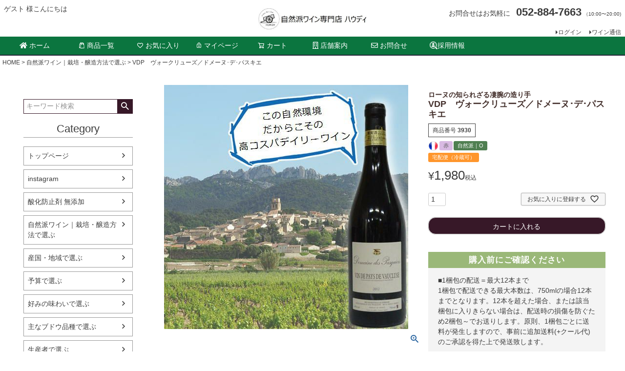

--- FILE ---
content_type: text/html;charset=UTF-8
request_url: https://www.how-dy.jp/c/way/3930
body_size: 23534
content:
<!DOCTYPE html>
<html lang="ja"><head>
  <meta charset="UTF-8">
  
  <title>VDP　ヴォークリューズ／ドメーヌ･デ･パスキエ | ハウディ</title>
  <meta name="viewport" content="width=device-width">


    <meta name="description" content="ローヌの知られざる凄腕の造り手">
    <meta name="keywords" content="オーガニックワイン,自然派ワイン,ビオワイン,ビオロジック,ナチュール">
  
  <link rel="stylesheet" href="https://howdy.itembox.design/system/fs_style.css?t=20251118042549">
  <link rel="stylesheet" href="https://howdy.itembox.design/generate/theme1/fs_theme.css?t=20251228201816">
  <link rel="stylesheet" href="https://howdy.itembox.design/generate/theme1/fs_original.css?t=20251228201816">
  
  <link rel="canonical" href="https://www.how-dy.jp/c/way/3930">
  
  
  
  
  <script>
    window._FS=window._FS||{};_FS.val={"tiktok":{"enabled":false,"pixelCode":null},"recaptcha":{"enabled":false,"siteKey":null},"clientInfo":{"memberId":"guest","fullName":"ゲスト","lastName":"","firstName":"ゲスト","nickName":"ゲスト","stageId":"","stageName":"","subscribedToNewsletter":"false","loggedIn":"false","totalPoints":"","activePoints":"","pendingPoints":"","purchasePointExpiration":"","specialPointExpiration":"","specialPoints":"","pointRate":"","companyName":"","membershipCardNo":"","wishlist":"","prefecture":""},"enhancedEC":{"ga4Dimensions":{"userScope":{"login":"{@ member.logged_in @}","stage":"{@ member.stage_order @}"}},"amazonCheckoutName":"Amazonペイメント","measurementId":"G-39D2TQ9SPK","trackingId":"UA-54926156-1","dimensions":{"dimension1":{"key":"log","value":"{@ member.logged_in @}"},"dimension2":{"key":"mem","value":"{@ member.stage_order @}"}}},"shopKey":"howdy","device":"PC","productType":"1","cart":{"stayOnPage":false}};
  </script>
  
  <script src="/shop/js/webstore-nr.js?t=20251118042549"></script>
  <script src="/shop/js/webstore-vg.js?t=20251118042549"></script>
  
  
  
  
  
  
  
  
    <script type="text/javascript" >
      document.addEventListener('DOMContentLoaded', function() {
        _FS.CMATag('{"fs_member_id":"{@ member.id @}","fs_page_kind":"product","fs_product_url":"3930"}')
      })
    </script>
  
  
  <!-- **OGPタグ（フリーパーツ）↓↓ -->
<meta property="og:title" content="VDP　ヴォークリューズ／ドメーヌ･デ･パスキエ | ハウディ">
<meta property="og:type" content="">
<meta property="og:url" content="https://www.how-dy.jp/c/way/3930">
<meta property="og:image" content="">
<meta property="og:site_name" content="ハウディ">
<meta property="og:description" content="ローヌの知られざる凄腕の造り手">
<!-- **OGPタグ（フリーパーツ）↑↑ -->

<script src="https://kit.fontawesome.com/6eeaf345d8.js" crossorigin="anonymous"></script>

<script async src="https://www.googletagmanager.com/gtag/js?id=G-39D2TQ9SPK"></script>

<script><!--
_FS.setTrackingTag('%3C%21--+Google+tag+%28gtag.js%29+--%3E%0A%3Cscript+async+src%3D%22https%3A%2F%2Fwww.googletagmanager.com%2Fgtag%2Fjs%3Fid%3DAW-943979181%22%3E%3C%2Fscript%3E%0A%3Cscript%3E%0Awindow.dataLayer+%3D+window.dataLayer+%7C%7C+%5B%5D%3B%0Afunction+gtag%28%29%7BdataLayer.push%28arguments%29%3B%7D%0Agtag%28%27js%27%2C+new+Date%28%29%29%3B%0Agtag%28%27config%27%2C+%27AW-943979181%27%2C+%7B+%27+allow_enhanced_conversions%27%3Atrue+%7D%29%3B%0A%3C%2Fscript%3E%0A%3Cscript%3E%0Agtag%28%27event%27%2C%27view_item%27%2C+%7B%0A%27value%27%3A+1980%2C%0A%27items%27%3A+%5B%0A%7B%0A%27id%27%3A+2010%2C%0A%27google_business_vertical%27%3A+%27retail%27%0A%7D%0A%5D%0A%7D%29%3B%0A%3C%2Fscript%3E%0A%3C%21--+Meta+Pixel+Code+--%3E%0A%3Cscript%3E%0A%21function%28f%2Cb%2Ce%2Cv%2Cn%2Ct%2Cs%29%0A%7Bif%28f.fbq%29return%3Bn%3Df.fbq%3Dfunction%28%29%7Bn.callMethod%3F%0An.callMethod.apply%28n%2Carguments%29%3An.queue.push%28arguments%29%7D%3B%0Aif%28%21f._fbq%29f._fbq%3Dn%3Bn.push%3Dn%3Bn.loaded%3D%210%3Bn.version%3D%272.0%27%3B%0An.queue%3D%5B%5D%3Bt%3Db.createElement%28e%29%3Bt.async%3D%210%3B%0At.src%3Dv%3Bs%3Db.getElementsByTagName%28e%29%5B0%5D%3B%0As.parentNode.insertBefore%28t%2Cs%29%7D%28window%2C+document%2C%27script%27%2C%0A%27https%3A%2F%2Fconnect.facebook.net%2Fen_US%2Ffbevents.js%27%29%3B%0Afbq%28%27init%27%2C+%272002338747241048%27%29%3B%0Afbq%28%27track%27%2C+%27PageView%27%29%3B%0A%3C%2Fscript%3E%0A%3Cnoscript%3E%3Cimg+height%3D%221%22+width%3D%221%22+style%3D%22display%3Anone%22%0Asrc%3D%22https%3A%2F%2Fwww.facebook.com%2Ftr%3Fid%3D2002338747241048%26ev%3DPageView%26noscript%3D1%22%0A%2F%3E%3C%2Fnoscript%3E%0A%3C%21--+End+Meta+Pixel+Code+--%3E%0A%3Cscript%3E%0Afbq%28%27track%27%2C+%27ViewContent%27%2C+%7B%0Acontent_ids%3A+%273930%27%2C%0Acontent_category%3A+%27product%27%2C%0Acontent_name%3A+%27VDP%E3%80%80%E3%83%B4%E3%82%A9%E3%83%BC%E3%82%AF%E3%83%AA%E3%83%A5%E3%83%BC%E3%82%BA%EF%BC%8F%E3%83%89%E3%83%A1%E3%83%BC%E3%83%8C%EF%BD%A5%E3%83%87%EF%BD%A5%E3%83%91%E3%82%B9%E3%82%AD%E3%82%A8%27%2C%0Acontent_type%3A+%27product%27%2C%0Acurrency%3A+%27JPY%27%2C%0Avalue%3A+%271980%27%0A%7D%29%3B%0A%3C%2Fscript%3E');
--></script>
</head>
<body class="fs-body-product fs-body-product-3930" id="fs_ProductDetails">
<script><!--
_FS.setTrackingTag('%3Cscript%3E%0A%28function%28w%2Cd%2Cs%2Cc%2Ci%29%7Bw%5Bc%5D%3Dw%5Bc%5D%7C%7C%7B%7D%3Bw%5Bc%5D.trackingId%3Di%3B%0Avar+f%3Dd.getElementsByTagName%28s%29%5B0%5D%2Cj%3Dd.createElement%28s%29%3Bj.async%3Dtrue%3B%0Aj.src%3D%27%2F%2Fcdn.contx.net%2Fcollect.js%27%3Bf.parentNode.insertBefore%28j%2Cf%29%3B%0A%7D%29%28window%2Cdocument%2C%27script%27%2C%27contx%27%2C%27CTX-x-vEs6VM9n%27%29%3B%0A%3C%2Fscript%3E%0A');
--></script>
<div class="fs-l-page">
<header class="fs-l-header">
<div class="fs-l-header__contents">
<!-- **ECサイトロゴ（フリーパーツ）↓↓ -->
<div class="fs-l-header__logo">
  <div class="fs-p-logo">
    <a href="https://www.how-dy.jp/">
    <img src="https://howdy.itembox.design/item/sp/logo-sp.jpg?t=20251224114059" alt="自然派ワイン専門店ハウディ" class="fs-p-logo__image">
    </a>
  </div>
</div>
<!-- **ECサイトロゴ（フリーパーツ）↑↑ -->
<div class="fs-l-header__leftContainer">
<!-- **ウェルカムメッセージ（フリーパーツ ）↓↓ -->
<div class="fs-l-header__welcomeMsg fs-clientInfo">
  <div class="fs-p-welcomeMsg">{@ member.last_name @} {@ member.first_name @} 様こんにちは</div>
  <div class="fs-p-memberInfo is-loggedIn--{@ member.logged_in @}">
    <span class="fs-p-memberInfo__stage is-staged--{@ member.stage_no @}">{@ member.stage_name @}会員</span>
  </div>
</div>
<!-- **ウェルカムメッセージ（フリーパーツ ）↑↑ -->
<!-- **ドロワーメニューアイコン（フリーパーツ）↓↓ -->
<div class="fs-l-header__drawerOpener">
  <label for="fs_p_ctrlDrawer" class="fs-p-drawerButton fs-p-drawerButton--open">
    <i class="fs-p-drawerButton__icon fs-icon--navCtrl"></i>
    <span class="fs-p-drawerButton__label">menu</span>
  </label>
</div>
<!-- **ドロワーメニューアイコン（フリーパーツ）↑↑ -->
</div>
<div class="fs-l-header__utility">
<!-- **電話注文バナー（フリーパーツ） ↓↓ -->
<div class="fs-p-phoneOrder">
  <span class="fs-p-phoneOrder__phoneLabel">お問合せはお気軽に</span>
  <span class="fs-p-phoneOrder__phoneNum"><a href="tel:0528847663">052-884-7663</a></span>
  <span class="fs-p-phoneOrder__addition">（10:00〜20:00)</span>
</div>
<!-- **電話注文バナー（フリーパーツ） ↑↑ -->

<nav class="fs-p-headerUtilityMenu">
<ul class="fs-p-headerUtilityMenu__list fs-clientInfo fs-pt-menu fs-pt-menu--lv1">
<li class="fs-p-headerUtilityMenu__logout is-loggedIn--{@ member.logged_in @} fs-pt-menu__item fs-pt-menu__item--lv1">
<span class="fs-pt-menu__heading fs-pt-menu__heading--lv1">
<a href="/p/logout" class="fs-pt-menu__link fs-pt-menu__link--lv1">ログアウト</a>
</span>
</li>
<li class="fs-p-headerUtilityMenu__login is-loggedIn--{@ member.logged_in @} fs-pt-menu__item fs-pt-menu__item--lv1">
<span class="fs-pt-menu__heading fs-pt-menu__heading--lv1">
<a href="/p/login" class="fs-pt-menu__link fs-pt-menu__link--lv1">ログイン</a>
</span>
</li>
<li class="fs-pt-menu__item fs-pt-menu__item--lv1">
<span class="fs-pt-menu__heading fs-pt-menu__heading--lv1">
<a href="/p/newsletter/subscribe" class="fs-pt-menu__link fs-pt-menu__link--lv1">ワイン通信</a>
</span>
</li>
</ul>

</nav>
</div>
</div>
<!-- **ヘッダーナビゲーション（フリーパーツ）↓↓ -->



<div class="fs-p-headerNavBar">
  <nav class="fs-p-headerNavigation" id="fs_p_headerNavigation">

<center>
    <ul class="fs-p-headerNavigation__list">

      <li class="fs-p-headerNavigation__listItem">
        <a href="/" class="fs-p-headerNavigation__link"><i class="fas fa-home"></i>ホーム</a>
      </li>

      <li class="fs-p-headerNavigation__listItem">
        <a href="https://www.how-dy.jp/c/way" class="fs-p-headerNavigation__link"><i class="fs-icon--productList"></i>商品一覧</a>
      </li>

      <li class="fs-p-headerNavigation__listItem">
        <a href="/my/wishlist" class="fs-p-headerNavigation__link"><i class="fs-icon--heartOutline"></i>お気に入り</a>
      </li>

      <li class="fs-p-headerNavigation__listItem">
        <a href="/my/top" class="fs-p-headerNavigation__link"><i class="fs-icon--mypage"></i>マイページ</a>
      </li>

      <li class="fs-p-headerNavigation__listItem">
        <a href="/p/cart" class="fs-p-headerNavigation__viewCartButton fs-p-headerNavigation__link">
          <i class="fs-icon--cart"></i>
          <span class="fs-p-headerNavigation__viewCartButton__label">カート</span>
          <span class="fs-p-cartItemNumber fs-client-cart-count fs-clientInfo"></span>
        </a>
      </li>

      <li class="fs-p-headerNavigation__listItem">
        <a href="/f/shopinfo" class="fs-p-headerNavigation__link"><i class="far fa-building"></i>店舗案内</a>
      </li>

      <li class="fs-p-headerNavigation__listItem">
        <a href="/f/contact" class="fs-p-headerNavigation__link"><i class="far fa-envelope"></i>お問合せ</a>
      </li>

      <li class="fs-p-headerNavigation__listItem">
        <a href="/f/recruit" class="fs-p-headerNavigation__link"><img src="https://howdy.itembox.design/item/icon_recruit.png" alt="採用" border="0"></i>採用情報</a>
      </li>

    </ul>
</center>
  </nav>
</div>

<!-- **ヘッダーナビゲーション（フリーパーツ） ↑↑ -->
</header>
<!-- **パンくずリストパーツ （システムパーツ） ↓↓ -->
<nav class="fs-c-breadcrumb">
<ol class="fs-c-breadcrumb__list">
<li class="fs-c-breadcrumb__listItem">
<a href="/">HOME</a>
</li>
<li class="fs-c-breadcrumb__listItem">
<a href="/c/way">自然派ワイン｜栽培・醸造方法で選ぶ</a>
</li>
<li class="fs-c-breadcrumb__listItem">
VDP　ヴォークリューズ／ドメーヌ･デ･パスキエ
</li>
</ol>
</nav>
<!-- **パンくずリストパーツ （システムパーツ） ↑↑ -->
<main class="fs-l-main fs-l-product2"><div id="fs-page-error-container" class="fs-c-panelContainer">
  
  
</div>
<!-- **ドロワーメニュー制御用隠しチェックボックス（フリーパーツ） ↓↓ -->
<input type="checkbox" name="ctrlDrawer" value="" style="display:none;" id="fs_p_ctrlDrawer" class="fs-p-ctrlDrawer">
<!-- **ドロワーメニュー制御用隠しチェックボックス（フリーパーツ） ↑↑ -->
<aside class="fs-p-drawer fs-l-sideArea">
<!-- **ドロワーメニュー上部 （フリーパーツ） ↓↓ -->
<div class="fs-p-drawer__buttonContainer">
  <label for="fs_p_ctrlDrawer" class="fs-p-drawer__button fs-p-drawerButton fs-p-drawerButton--close">
    <i class="fs-p-drawerButton__icon fs-icon--close"></i>
    <span class="fs-p-drawerButton__label">close</span>
  </label>
</div>
<div class="fs-clientInfo">
  <div class="fs-p-drawer__welcomeMsg">
    <div class="fs-p-welcomeMsg">{@ member.last_name @} {@ member.first_name @} 様こんにちは</div>
    <div class="fs-p-memberInfo is-loggedIn--{@ member.logged_in @}">
      <!-- <span class="fs-p-memberInfo__rank">{@ member.stage_name @}会員</span> -->
    </div>
  </div>
  <div class="fs-p-drawer__loginLogout">
    <a href="/p/logout" class="fs-p-drawer__loginLogout__logout is-loggedIn--{@ member.logged_in @}">ログアウト</a>
    <a href="/p/login" class="fs-p-drawer__loginLogout__login is-loggedIn--{@ member.logged_in @}">ログイン</a>
  </div>
</div>
<br>
<!-- **ドロワーメニュー上部 （フリーパーツ）↑↑ -->
<!-- **検索窓（フリーパーツ）↓↓ -->

    <div class="fs-p-headerNavigation__search fs-p-searchForm">
      <form action="/p/search" method="get">
        <span class="fs-p-searchForm__inputGroup fs-p-inputGroup">
          <input type="text" name="keyword" maxlength="1000" placeholder="キーワード検索" class="fs-p-searchForm__input fs-p-inputGroup__input">
          <button type="submit" class="fs-p-searchForm__button fs-p-inputGroup__button">検索</button>
        </span>
      </form>
    </div>

<script type="application/ld+json">
{
  "@context": "http://schema.org",
  "@type": "WebSite",
  "url": "https://www.how-dy.jp",
  "potentialAction": {
    "@type": "SearchAction",
    "target": "https://www.how-dy.jp/p/search?keyword={search_term_string}",
    "query-input": "required name=search_term_string"
  }
}
</script>
<!-- **検索窓（フリーパーツ） ↑↑ -->
<h2 class="fs-p-drawer__heading">Category</h2>
<ul class="fs-p-sideMenu fs-pt-menu fs-pt-menu--lv1">
<li class="fs-pt-menu__item fs-pt-menu__item--lv1">
<span class="fs-pt-menu__heading fs-pt-menu__heading--lv1">
<a href="/" class="fs-pt-menu__link fs-pt-menu__link--lv1">トップページ</a>
</span>
</li>

<li class="fs-pt-menu__item fs-pt-menu__item--lv1 fs-pt_menu__item--instagram">
<span class="fs-pt-menu__heading fs-pt-menu__heading--lv1">
<a href="/c/instagram" class="fs-pt-menu__link fs-pt-menu__link--lv1">instagram</a>
</span>
</li>

<li class="fs-pt-menu__item fs-pt-menu__item--lv1">
<span class="fs-pt-menu__heading fs-pt-menu__heading--lv1">
<a href="https://www.how-dy.jp/c/way/sanssoufre" class="fs-pt-menu__link fs-pt-menu__link--lv1">酸化防止剤 無添加</a>
</span>
</li>

<li class="fs-pt-menu__item fs-pt-menu__item--lv1 fs-pt_menu__item--way">
<span class="fs-pt-menu__heading fs-pt-menu__heading--lv1">
<a href="/c/way" class="fs-pt-menu__link fs-pt-menu__link--lv1">自然派ワイン｜栽培・醸造方法で選ぶ</a>
</span>
</li>


<li class="fs-pt-menu__item fs-pt-menu__item--lv1 fs-pt_menu__item--country">
<span class="fs-pt-menu__heading fs-pt-menu__heading--lv1">
<a href="/c/country" class="fs-pt-menu__link fs-pt-menu__link--lv1">産国・地域で選ぶ</a>
</span>
</li>


<li class="fs-pt-menu__item fs-pt-menu__item--lv1 fs-pt_menu__item--price">
<span class="fs-pt-menu__heading fs-pt-menu__heading--lv1">
<a href="/c/price" class="fs-pt-menu__link fs-pt-menu__link--lv1">予算で選ぶ</a>
</span>
</li>


<li class="fs-pt-menu__item fs-pt-menu__item--lv1 fs-pt_menu__item--type">
<span class="fs-pt-menu__heading fs-pt-menu__heading--lv1">
<a href="/c/type" class="fs-pt-menu__link fs-pt-menu__link--lv1">好みの味わいで選ぶ</a>
</span>
</li>


<li class="fs-pt-menu__item fs-pt-menu__item--lv1 fs-pt_menu__item--grape">
<span class="fs-pt-menu__heading fs-pt-menu__heading--lv1">
<a href="/c/grape" class="fs-pt-menu__link fs-pt-menu__link--lv1">主なブドウ品種で選ぶ</a>
</span>
</li>


<li class="fs-pt-menu__item fs-pt-menu__item--lv1 fs-pt_menu__item--maker">
<span class="fs-pt-menu__heading fs-pt-menu__heading--lv1">
<a href="/c/maker" class="fs-pt-menu__link fs-pt-menu__link--lv1">生産者で選ぶ</a>
</span>
</li>

<li class="fs-pt-menu__item fs-pt-menu__item--lv1">
<span class="fs-pt-menu__heading fs-pt-menu__heading--lv1">
<a href="https://www.how-dy.jp/c/importer" class="fs-pt-menu__link fs-pt-menu__link--lv1">インポーター</a>
</span>
</li>

<li class="fs-pt-menu__item fs-pt-menu__item--lv1 fs-pt_menu__item--animal">
<span class="fs-pt-menu__heading fs-pt-menu__heading--lv1">
<a href="/c/animal" class="fs-pt-menu__link fs-pt-menu__link--lv1">動物ラベル</a>
</span>
</li>


<li class="fs-pt-menu__item fs-pt-menu__item--lv1 fs-pt_menu__item--screw">
<span class="fs-pt-menu__heading fs-pt-menu__heading--lv1">
<a href="/c/screw" class="fs-pt-menu__link fs-pt-menu__link--lv1">スクリューキャップ</a>
</span>
</li>


<li class="fs-pt-menu__item fs-pt-menu__item--lv1 fs-pt_menu__item--sake">
<span class="fs-pt-menu__heading fs-pt-menu__heading--lv1">
<a href="/c/sake" class="fs-pt-menu__link fs-pt-menu__link--lv1">日本酒</a>
</span>
</li>


<li class="fs-pt-menu__item fs-pt-menu__item--lv1 fs-pt_menu__item--goods">
<span class="fs-pt-menu__heading fs-pt-menu__heading--lv1">
<a href="/c/goods" class="fs-pt-menu__link fs-pt-menu__link--lv1">ワイングッズを選ぶ</a>
</span>
</li>


<li class="fs-pt-menu__item fs-pt-menu__item--lv1 fs-pt_menu__item--nonalcjuice">
<span class="fs-pt-menu__heading fs-pt-menu__heading--lv1">
<a href="/c/nonalcjuice" class="fs-pt-menu__link fs-pt-menu__link--lv1">ノンアルコール</a>
</span>
</li>


<li class="fs-pt-menu__item fs-pt-menu__item--lv1 fs-pt_menu__item--foods">
<span class="fs-pt-menu__heading fs-pt-menu__heading--lv1">
<a href="/c/foods" class="fs-pt-menu__link fs-pt-menu__link--lv1">こだわり食品を選ぶ</a>
</span>
</li>

</ul>

<h2 class="fs-p-drawer__heading">Information</h2>

<ul class="fs-p-sideMenu fs-pt-menu fs-pt-menu--lv1">
<li class="fs-pt-menu__item fs-pt-menu__item--lv1">
<span class="fs-pt-menu__heading fs-pt-menu__heading--lv1">
<a href="https://www.how-dy.jp/topics/category/information/" class="fs-pt-menu__link fs-pt-menu__link--lv1" target="_blank" rel="noopener noreferrer">ブログ</a>
</span>
</li>
<li class="fs-pt-menu__item fs-pt-menu__item--lv1">
<span class="fs-pt-menu__heading fs-pt-menu__heading--lv1">
<a href="https://www.how-dy.jp/f/media" class="fs-pt-menu__link fs-pt-menu__link--lv1">メディア掲載</a>
</span>
</li>
<li class="fs-p-headerUtilityMenu__register is-loggedIn--{@ member.logged_in @} fs-pt-menu__item fs-pt-menu__item--lv1">
<span class="fs-pt-menu__heading fs-pt-menu__heading--lv1">
<a href="/p/register" class="fs-pt-menu__link fs-pt-menu__link--lv1">会員登録</a>
</span>
</li>
</ul>

</aside>
<section class="fs-l-pageMain"><!-- **商品詳細エリア（システムパーツグループ）↓↓ -->
<form id="fs_form">
<input type="hidden" name="productId" value="2010">

<div class="fs-l-productLayout fs-system-product" data-product-id="2010" data-vertical-variation-no="" data-horizontal-variation-no=""><div class="fs-l-productLayout__item fs-l-productLayout__item--1">
<!-- **商品画像パーツ（システムパーツ ）↓↓ -->
<div class="fs-c-productMainImage">
  
  <div class="fs-c-productMainImage__image">
    <img src="https://howdy.itembox.design/product/020/000000002010/000000002010-01-l.jpg?t&#x3D;20260121170305" alt="">
  </div>
  
  <div class="fs-c-productMainImage__expandButton fs-c-buttonContainer">
    <button type="button" class="fs-c-button--viewExtendedImage fs-c-button--plain">
<span class="fs-c-button__label">画像拡大</span>
</button>
  </div>
  <aside class="fs-c-productImageModal" style="display: none;">
    <div class="fs-c-productImageModal__inner">
      <span class="fs-c-productImageModal__close" role="button" aria-label="閉じる"></span>
      <div class="fs-c-productImageModal__contents">
        <div class="fs-c-productImageModalCarousel fs-c-slick">
          <div class="fs-c-productImageModalCarousel__track">
          
            <div>
              <figure class="fs-c-productImageModalCarousel__figure">
                
                <img data-lazy="https://howdy.itembox.design/product/020/000000002010/000000002010-01-xl.jpg?t&#x3D;20260121170305" alt="" src="https://howdy.itembox.design/item/src/loading.svg?t&#x3D;20251224114059" class="fs-c-productImageModalCarousel__figure__image">
              </figure>
            </div>
          
          </div>
        </div>
      </div>
    </div>
  </aside>
</div>
<div class="fs-c-productThumbnail">

  
    <figure class="fs-c-productThumbnail__image is-active">
      <img src="https://howdy.itembox.design/product/020/000000002010/000000002010-01-xs.jpg?t&#x3D;20260121170305" alt=""
        data-main-image-url="https://howdy.itembox.design/product/020/000000002010/000000002010-01-l.jpg?t&#x3D;20260121170305"
        data-main-image-alt=""
        
        >
      
    </figure>
  

</div>
<!-- **商品画像パーツ（システムパーツ）↑↑ -->

  
<!-- **商品説明（大）表示（システムパーツ）↓↓ -->
<div class="fs-p-productDescription fs-p-productDescription--full"><h3>サルコジ前大統領もお気に入りだった</h3>
第23代フランス大統領「サルコジ氏」も、彼らのワインを気に入って買いつけていたそうです。
<br>
<br>
◆フランス国内ワインコンクール受賞歴多数（２年間で１６個のメダル）<br>
◆パーカーポイント９０－９３　ジゴンダス<br>
◆「ルヴ・デュ・ヴァン・ド・フランス」でジゴンダス最高の３本に選ばれる<br>
 など、称賛を浴び続けています！ <br>
<br>
<br>

<h4>険しい山並みの町にある「ドメーヌ・デ・パスキエ」</h4>

フランスの南西端、地中海に面した風光明媚なエリア「プロヴァンス」。海の恩恵による豊富な魚介や、オリーブオイルのきいた料理が印象的な土地です。
そのプロヴァンスエリアの西端にあたる街、アヴィニョンから約40km北上すると、海からは次第に離れ険しい山並みが遠くに見えてきます。<br>
ちょうどサブレ村の入り口にワイナリーを構えるのが　Domaine des Pasquiers：ドメーヌ・デ・パスキエ　です。<br>
<br>
このワイナリーは、1935年にLambert家によって立ち上げられました。現在の当主は、3代目に当たる兄：ジャン・クロード・ランベールと、弟：フィリップ・ランベールが2人で運営しています。
彼らはそれぞれ役割分担は無く、２人とも同じ仕事が出来るので、栽培・醸造ともに協力して行っています。 <br>

<br>
<br>

<h4>「知られざる凄腕の造り手」</h4>

家族経営であるので、非常に小規模な造りです。だからこそ目の行き届く造りができることもあり、２年間で１６個のメダルを獲得するなど、数多くのワインコンクールでその品質を知らしめてきました。まさに、「知られざる凄腕の造り手」でもあります。

<br>
そんな彼らのぶどう畑は、個性の違いがわかる各エリアに点在しています。<br>
 ・GIGONDAS：ジゴンダス<br>
 ・C&ocirc;tes du Rh&ocirc;ne Villages Sablet：サブレ<br>
 ・C&ocirc;tes du Rh&ocirc;ne Villages Plan de Dieu：プランデデュー<br>
 ・C&ocirc;tes du Rh&ocirc;ne：コートデュローヌ<br>
 ・Vin de Pays de Vaucluse：ヴォークリューズ<br>
<br>
合計約87ヘクタールの所有畑は、化学肥料や除草剤、防虫剤を入れていません。
これには、山に近いからこその自然の恩恵が寄与しています。

<br>
<br>

<h4>地方風「ミストラル」がもたらす恩恵を受けて</h4>

アルプス山脈からローヌ河谷を通り地中海へ吹き降ろす”MISTRAL:ミストラル”という地方風があります。
このミストラルは時には風速60kmを超えるほどの強風で、まるで日本の台風のよう！
そして体感温度は、気温のマイナス６℃にもなるという異常な寒さなのです。<br>
この風こそが<br>
・葡萄につく害虫を吹き飛ばし、<br>
・乾燥をもたらすことでブドウを病気から守り、<br>
・暑くなり過ぎる畑を冷やす、<br>
という、重要な役割を果たしているのです。ですから冬場の剪定作業は、相当寒くて大変な作業なことは言うまでもありません。こういった環境もあり、2010年から有機農業への転換を果たし、今に至ります。

<br>
<br>

<h4>このワインの特徴は</h4>
ラズベリーやすぐり。杉、ユーカリに加えスパイス香（シナモンや優しいペッパー）。味わいはまろやかですっきりとした味わい。
<br><br>


</div>
<!-- **商品説明（大）表示（システムパーツ）↑↑ --></div>
<div class="fs-l-productLayout__item fs-l-productLayout__item--2"><!-- **商品名パーツ（システムパーツ）↓↓ -->
<h1 class="fs-c-productNameHeading fs-c-heading">
  
  <span class="fs-c-productNameHeading__copy">ローヌの知られざる凄腕の造り手</span>
  
  <span class="fs-c-productNameHeading__name">VDP　ヴォークリューズ／ドメーヌ･デ･パスキエ</span>
</h1>
<!-- **商品名パーツ（システムパーツ）↑↑ -->

<!-- **商品番号パーツ（システムパーツ）↓↓ -->
<div class="fs-c-productNumber">
  <span class="fs-c-productNumber__label">商品番号</span>
  <span class="fs-c-productNumber__number">3930</span>
</div>
<!-- **商品番号パーツ（システムパーツ）↑↑ -->


  




<!-- **商品マークパーツ（システムパーツ）↓↓ -->
<div class="fs-c-productMarks">
  
    <ul class="fs-c-productMark">
      <li class="fs-c-productMark__item">
        <span class="fs-c-productMark__mark--image fs-c-productMark__mark">
<img src="https://howdy.itembox.design/item/flag/france_round.png?t&#x3D;20251224114059" class="fs-c-productMark__image" alt="旗フランス">		
</span>		

        </li>
      <li class="fs-c-productMark__item">
        <span class="fs-c-productMark__mark--17 fs-c-productMark__mark">
<span class="fs-c-productMark__label">赤</span>
</span>

        </li>
      <li class="fs-c-productMark__item">
        <span class="fs-c-productMark__mark--24 fs-c-productMark__mark">
<span class="fs-c-productMark__label">自然派｜O</span>
</span>

        </li>
      
    </ul>
  
  
    <span class="fs-c-mark--coolDeliveryAvailable fs-c-mark">
  <span class="fs-c-mark__label">宅配便（冷蔵可）</span>
</span>

  
</div>
<!-- **商品マークパーツ（システムパーツ）↑↑ -->

<!-- **商品価格パーツ（システムパーツ）↓↓ -->

<div class="fs-c-productPrices fs-c-productPrices--productDetail">
<div class="fs-c-productPrice fs-c-productPrice--selling">

  
    
    <span class="fs-c-productPrice__main">
      
      <span class="fs-c-productPrice__main__price fs-c-price">
        <span class="fs-c-price__currencyMark">&yen;</span>
        <span class="fs-c-price__value">1,980</span>
      </span>
    </span>
    <span class="fs-c-productPrice__addon">
      <span class="fs-c-productPrice__addon__label">税込</span>
    </span>
    
  

</div>

</div>

<!-- **商品価格パーツ（システムパーツ）↑↑ -->






<!-- **カート・バリエーションごとにボタンパーツ（システムパーツ）↓↓ -->
<input type="hidden" name="verticalVariationNo" value="">
<input type="hidden" name="horizontalVariationNo" value="">
<input type="hidden" name="verticalVariationName" value="">
<input type="hidden" name="horizontalVariationName" value="">
<input type="hidden" name="verticalAdminNo" value="">
<input type="hidden" name="horizontalAdminNo" value="">
<input type="hidden" name="staffStartSkuCode" value="">



  
<div class="fs-c-productQuantityAndWishlist" data-product-id="2010" data-vertical-variation-no="" data-horizontal-variation-no="">
  
    <span class="fs-c-productQuantityAndWishlist__wishlist fs-c-buttonContainer">
      <button type="button" class="fs-c-button--addToWishList--detail fs-c-button--particular">
<span class="fs-c-button__label">お気に入りに登録する</span>
</button>
    </span>
  
  
    <span class="fs-c-productQuantityAndWishlist__quantity fs-c-quantity fs-system-assistTarget">
      <select name="quantity" class="fs-c-quantity__select fs-system-quantity-list" data-cart-type="normal">
    <option value="1" selected="">1</option>
    <option value="2">2</option>
    <option value="3">3</option>
    <option value="4">4</option>
    <option value="5">5</option>
    <option value="6">6</option>
    <option value="7">7</option>
    <option value="8">8</option>
    <option value="9">9</option>
    <option value="10">10+</option>
</select>
<input name="quantity" class="fs-c-quantity__number fs-system-quantity-text" value="1" maxlength="4" style="display:none" type="tel" data-cart-type="normal" disabled>
<span class="fs-c-quantity__message"></span>
    </span>
  
</div>
<div class="fs-c-productActionButton fs-c-buttonContainer" data-product-id="2010" data-vertical-variation-no="" data-horizontal-variation-no="">
  
          <button type="button" class="fs-c-button--addToCart--detail fs-c-button--primary">
<span class="fs-c-button__label">カートに入れる</span>
</button>
      
  
</div>






    

<!-- **カート・バリエーションごとにボタンパーツ（システムパーツ）↑↑ -->



<div class="box29">
    <div class="box-title">購入前にご確認ください</div>
    <p>■1梱包の配送＝最大12本まで
    	<br>
    	1梱包で配送できる最大本数は、750mlの場合12本までとなります。12本を超えた場合、または該当梱包に入りきらない場合は、配送時の損傷を防ぐため2梱包～でお送りします。原則、1梱包ごとに送料が発生しますので、事前に追加送料(+クール代)のご承認を得た上で発送致します。
    </p>
<hr>
    <p>■送料無料の条件適用
    	<br>
    	1梱包当たりの製品代金に対し13,200円(税込)以上の場合、適用されます。（一部除外品あり）
    	<br>
    	※尚、北海道、沖縄は通常送料の50%引きとさせていただきます。
    </p>

<hr>

    <p>■送料無料対象商品の条件適用エリア
    	<br>
    	北海道、沖縄は通常送料の50%を頂戴します。
    </p>

<hr>

    <p>■在庫について
    	<br>
    	実店舗と在庫を共有しておりますので、WEB上の在庫が変動する場合があります。
    </p>

<hr>

    <p>■デザインやヴィンテージについて
    	<br>
    	掲載のデザインやヴィンテージ(生産年)は実物と異なる場合があります。<br>
		小さな造り手が多く生産量や入荷時期が限られるため、事前予告なしで変更される事があります。
		<br>
		ご希望のヴィンテージなどがある場合は、予めお問い合わせください。
	</p>
</div>
<!-- **お問い合わせパーツ（システムパーツ） ↓↓ -->
<div class="fs-c-inquiryAboutProduct fs-c-buttonContainer fs-c-buttonContainer--inquiryAboutProduct" data-product-id="2010">
  <button type="button" class="fs-c-button--inquiryAboutProduct fs-c-button--plain">
<span class="fs-c-button__label">商品についてのお問い合わせ</span>
</button>
</div>
<!-- **お問い合わせパーツ（システムパーツ） ↑↑ -->
<script id="fs-productInquiries-template" type="text/x-handlebars">
<aside class="fs-c-modal fs-c-modal--inquiry" style="display: none;">
  <div class="fs-c-modal__inner">
    <div class="fs-c-modal__header">
      {{{productInquiryTitle}}}
      <span class="fs-c-modal__close" role="button" aria-label="閉じる"></span>
    </div>
    <div class="fs-c-modal__contents">
      <div class="fs-c-inquiryProduct">
        {{#if productImageSrc}}
        <div class="fs-c-inquiryProduct__productImage fs-c-productImage">
          <img src="{{productImageSrc}}" alt="{{productImageAlt}}" class="fs-c-inquiryProduct__productImage__image fs-c-productImage__image">
        </div>
        {{/if}}
        <div class="fs-c-inquiryProduct__productName fs-c-productName">
          {{#if productCatchCopy}}
          <span class="fs-c-productName__copy">{{{productCatchCopy}}}</span>
          {{/if}}
          <span class="fs-c-productName__name">{{{productName}}}</span>
        </div>
      </div>
      {{{productInquiryComment}}}
      <div class="fs-c-inputInformation">
        <form>
          <fieldset name="inquiryEdit" class="fs-c-inquiryEditField">
            <table class="fs-c-inputTable fs-c-inputTable--inModal">
              <tbody>
                <tr>
                  <th class="fs-c-inputTable__headerCell" scope="row">
                    <label for="fs_input_name" class="fs-c-inputTable__label">氏名
                      <span class="fs-c-requiredMark">(必須)</span>
                    </label>
                  </th>
                  <td class="fs-c-inputTable__dataCell">
                    <div class="fs-c-inputField">
                      <div class="fs-c-inputField__field fs-system-assistTarget">
                        <input type="text" name="name" id="fs_input_name" value="{{name}}" data-rule-required="true">
                      </div>
                    </div>
                  </td>
                </tr>
                <tr>
                  <th class="fs-c-inputTable__headerCell" scope="row">
                    <label for="fs_input_mailAddress" class="fs-c-inputTable__label">メールアドレス
                      <span class="fs-c-requiredMark">(必須)</span>
                    </label>
                  </th>
                  <td class="fs-c-inputTable__dataCell">
                    <div class="fs-c-inputField">
                      <div class="fs-c-inputField__field fs-system-assistTarget">
                        <input type="text" name="mailAddress" id="fs_input_mailAddress" value="{{email}}"
                               data-rule-mailNoCommaInDomain="true"
                               data-rule-mailValidCharacters="true"
                               data-rule-mailHasAt="true"
                               data-rule-mailHasLocalPart="true"
                               data-rule-mailHasDomain="true"
                               data-rule-mailNoMultipleAts="true"
                               data-rule-mailHasDot="true"
                               data-rule-mailValidDomain="true"
                               data-rule-mailHasTextAfterDot="true"
                               data-rule-required="true">
                      </div>
                    </div>
                  </td>
                </tr>
                {{#if phoneNumberEnabled}}
                <tr>
                  <th class="fs-c-inputTable__headerCell" scope="row">
                    <label for="fs_input_phoneNumber" class="fs-c-inputTable__label">お電話番号
                      {{#if phoneNumberRequired}}<span class="fs-c-requiredMark">(必須)</span>{{/if}}
                    </label>
                  </th>
                  <td class="fs-c-inputTable__dataCell">
                    <div class="fs-c-inputField">
                      <div class="fs-c-inputField__field fs-system-assistTarget">
                        <input type="tel" name="phoneNumber" id="fs_input_phoneNumber" maxlength="17" pattern="\d*-{0,1}\d*-{0,1}\d*" data-rule-phoneNumber="true"{{#if phoneNumberRequired}} data-rule-required="true"{{/if}}>
                      </div>
                    </div>
                  </td>
                </tr>
                {{/if}}
                <tr>
                  <th class="fs-c-inputTable__headerCell" scope="row">
                    <label for="fs_input_inquiry" class="fs-c-inputTable__label">お問い合わせ内容
                      <span class="fs-c-requiredMark">(必須)</span>
                    </label>
                  </th>
                  <td class="fs-c-inputTable__dataCell">
                    <div class="fs-c-inputField">
                      <div class="fs-c-inputField__field fs-system-assistTarget">
                        <textarea name="inquiry" id="fs_input_inquiry" data-rule-required="true"></textarea>
                      </div>
                    </div>
                  </td>
                </tr>
              </tbody>
            </table>
          </fieldset>
          {{#with privacyPolicyAgree as |privacyPolicyAgree|}}{{#if privacyPolicyAgree.displayAgreeArea}}
{{#if privacyPolicyAgree.displayAgreeCheckbox}}
<fieldset form="fs_form" name="privacyAgree" class="fs-c-privacyPolicyAgreeField fs-c-additionalCheckField">
  <div class="fs-c-inputField">
    <div class="fs-c-inputField__field">
      <span class="fs-c-checkbox">
        <input type="checkbox" id="fs_input_privacyAgree" name="privacyPolicyAgreed" class="fs-c-checkbox__checkbox"{{#if privacyPolicyAgree.agreeCheckboxChecked}} checked{{/if}}>
        <label for="fs_input_privacyAgree" class="fs-c-checkbox__label">
          <span class="fs-c-checkbox__checkMark"></span>
          {{{privacyPolicyAgree.checkLabel}}}
        </label>
      </span>
    </div>
  </div>
</fieldset>
{{else}}
{{{privacyPolicyAgree.uncheckedComment}}}
{{/if}}
{{/if}}{{/with}}
          <div class="fs-c-inputInformation__button fs-c-buttonContainer fs-c-buttonContainer--sendInquiry">
            {{#with sendInquiryButton as |button|}}<button type="button" class="{{button.classes}}{{#if button.disabled}} is-disabled{{/if}}"{{#if button.disabled}} disabled{{/if}}>
{{#if button.image}}<img class="fs-c-button__image" src="{{button.imageUrl}}" alt="{{button.label}}">{{else}}<span class="fs-c-button__label">{{button.label}}</span>{{/if}}
</button>{{/with}}
          </div>
        </form>
      </div>
    </div>
  </div>
</aside>
</script>


 <div>  
    <table>
 <caption>商品情報</caption>

 <tbody>

 <tr>
 <th>味</th>
  <td>
  赤・ミディアムボディ
  </td>
 </tr>
 <tr>
 <th>品種</th>
  <td>
  メルロー、シラー
  </td>
 </tr>
 <tr>
 <th>生産者</th>
  <td>
  ドメーヌ・デ・パスキエ
  </td>
 </tr>
 <tr>
 <th>産地</th>
  <td>
  フランス コートデュローヌ
  </td>
 </tr>
 <tr>
 <th>栽培方法</th>
  <td>
  自然派
  </td>
 </tr>
 <tr>
 <th>口部形状</th>
  <td>
  コルク
  </td>
 </tr>
 <tr>
 <th>容量</th>
  <td>
  750ml
  </td>
 </tr>
 </tbody>
 
   </table>
</div>


 

<!-- **返品特約表示（システムパーツ）↓↓ -->
<div class="fs-c-returnedSpecialContract"><div class="fs-c-returnedSpecialContract__link"> 
<a href="/p/about/return-policy" target="_blank">返品特約について</a> 
</div> </div>
<!-- **返品特約表示（システムパーツ）↑↑ -->


  <!-- **レビューパーツ（システムパーツ）↓↓ -->
  <div class="fs-c-productReview">
    
    
    <div class="fs-c-productReview__addReview fs-c-buttonContainer fs-c-buttonContainer--addReview--detail">
<a href="/p/product/review/3930/write" class="fs-c-button--addReview--detail fs-c-button--plain">
  <span class="fs-c-button__label">レビューを書く</span>
</a>
</div>
  </div>
  <!-- **レビューパーツ（システムパーツ）↑↑ -->

<!-- **SNSシェアボタン （フリーパーツ） ↓↓ -->
<div class="fs-p-snsArea">

<!-- tweet -->
<a href="https://twitter.com/share?ref_src=twsrc%5Etfw" class="twitter-share-button" data-show-count="false">Tweet</a><script async src="https://platform.twitter.com/widgets.js" charset="utf-8"></script>
<!-- tweet -->

<!-- facebook -->
<div id="fb-root"></div>
<script>(function(d, s, id) {
  var js, fjs = d.getElementsByTagName(s)[0];
  if (d.getElementById(id)) return;
  js = d.createElement(s); js.id = id;
  js.src = 'https://connect.facebook.net/ja_JP/sdk.js#xfbml=1&version=v3.2';
  fjs.parentNode.insertBefore(js, fjs);
}(document, 'script', 'facebook-jssdk'));</script>
<div class="fb-like" data-href="https://www.how-dy.jp/c/way/3930" data-layout="button" data-action="like" data-size="small" data-show-faces="false" data-share="false"></div>
<!-- facebook -->

<!-- LINE -->
<div class="line-it-button" data-lang="ja" data-type="share-a" data-url="https://www.how-dy.jp/c/way/3930" style="display: none;"></div>
<script src="https://d.line-scdn.net/r/web/social-plugin/js/thirdparty/loader.min.js" async="async" defer="defer"></script>
<!-- LINE -->

</div>
<!-- **SNSシェアボタン（フリーパーツ） ↑↑ --></div></div>


<span data-id="fs-analytics" data-product-url="3930" data-eec="{&quot;category&quot;:&quot;自然派ワ&quot;,&quot;name&quot;:&quot;VDP　ヴォークリューズ／ドメーヌ･デ･パスキエ&quot;,&quot;list_name&quot;:&quot;VDP　ヴォー&quot;,&quot;quantity&quot;:1,&quot;id&quot;:&quot;3930&quot;,&quot;brand&quot;:&quot;howdy&quot;,&quot;fs-add_to_cart-price&quot;:1980,&quot;price&quot;:1980,&quot;fs-select_content-price&quot;:1980,&quot;fs-begin_checkout-price&quot;:1980,&quot;fs-remove_from_cart-price&quot;:1980}" data-ga4="{&quot;item_list_name&quot;:&quot;VDP　ヴォ&quot;,&quot;currency&quot;:&quot;JPY&quot;,&quot;item_list_id&quot;:&quot;product&quot;,&quot;value&quot;:1980,&quot;items&quot;:[{&quot;item_list_name&quot;:&quot;VDP　ヴォ&quot;,&quot;fs-add_payment_info-price&quot;:1980,&quot;fs-add_to_cart-price&quot;:1980,&quot;item_id&quot;:&quot;3930&quot;,&quot;fs-view_item-price&quot;:1980,&quot;item_category&quot;:&quot;自然派ワイン｜栽&quot;,&quot;quantity&quot;:1,&quot;price&quot;:1980,&quot;item_list_id&quot;:&quot;product&quot;,&quot;currency&quot;:&quot;JPY&quot;,&quot;fs-select_content-price&quot;:1980,&quot;fs-select_item-price&quot;:1980,&quot;fs-remove_from_cart-price&quot;:1980,&quot;item_name&quot;:&quot;VDP　ヴォークリューズ／ドメーヌ･デ･パスキエ&quot;,&quot;fs-begin_checkout-price&quot;:1980,&quot;item_brand&quot;:&quot;howdy&quot;}]}" data-category-eec="{&quot;3930&quot;:{&quot;type&quot;:&quot;1&quot;}}" data-category-ga4="{&quot;3930&quot;:{&quot;type&quot;:&quot;1&quot;}}"></span>

</form>
<!-- **商品詳細エリア（システムパーツグループ）↑↑ -->

<!-- **おすすめ商品パーツ（システムパーツ）↓↓ -->
<div class="fs-c-featuredProduct">
  <div class="fs-c-featuredProduct__header"><h2 class="fs-c-featuredProduct__title">おすすめ商品</h2></div>
  <div class="fs-c-featuredProduct__list fs-c-productListCarousel fs-c-slick">
    <span class="fs-c-productListCarousel__ctrl fs-c-productListCarousel__ctrl--prev">
      <span class="fs-c-button--carousel fs-c-button--carousel--prev" role="button">
        <span class="fs-c-button__label">前へ</span>
      </span>
    </span>
    <div class="fs-c-productListCarousel__list fs-c-slick slick-initialized slick-slider">
      <div class="fs-c-productListCarousel__list__itemTrack">
        
          <article class="fs-c-productListCarousel__list__item fs-c-productListItem">
            
              
  
    
      <div class="fs-c-productListItem__imageContainer">
        <div class="fs-c-productListItem__image fs-c-productImage">
          
            <a href="/c/foods/16793">
          
              <img data-lazy="https://howdy.itembox.design/product/031/000000003147/000000003147-01-m.jpg?t&#x3D;20260121170305" alt="岩塩ピスタチオ　アルペンザルツ使用" class="fs-c-productListItem__image__image fs-c-productImage__image" src="">
          
            </a>
          
        </div>
      </div>
    
  


<h2 class="fs-c-productListItem__productName">
  
    <a href="/c/foods/16793">
      <span class="fs-c-productName__copy">岩塩がピスタチオの風味を引き立ててます</span>
      <span class="fs-c-productName__name">岩塩ピスタチオ　アルペンザルツ使用</span>
      
    </a>
  
</h2>

  <div class="fs-c-productMarks">
    
    
      <span class="fs-c-mark--coolDeliveryAvailable fs-c-mark">
  <span class="fs-c-mark__label">宅配便（冷蔵可）</span>
</span>

    
  </div>




  <!-- **商品価格パーツ（システムパーツ）↓↓ -->
<div class="fs-c-productListItem__prices fs-c-productPrices">
  
  
    
      <div class="fs-c-productPrice fs-c-productPrice--selling">
        
  
    
    <span class="fs-c-productPrice__main">
      
      <span class="fs-c-productPrice__main__price fs-c-price">
        <span class="fs-c-price__currencyMark">&yen;</span>
        <span class="fs-c-price__value">2,700</span>
      </span>
    </span>
    <span class="fs-c-productPrice__addon">
      <span class="fs-c-productPrice__addon__label">税込</span>
    </span>
    
  

      </div>
    
    
    
  
    
</div>
<!-- **商品価格パーツ（システムパーツ）↑↑ -->


  
    
      
    
  





  


  <div class="fs-c-productListItem__control fs-c-buttonContainer" data-product-id="3147" data-vertical-variation-no="" data-horizontal-variation-no="">
    <form>
      <input type="hidden" name="productId" value="3147" />
      <input type="hidden" name="staffStartSkuCode" value="">
      
      <input type="hidden" name="verticalVariationNo" value="">
      <input type="hidden" name="horizontalVariationNo" value="">
      
      <input type="hidden" name="quantity" value="1">
      
  
    <button type="button" class="fs-c-button--addToCart--list fs-c-button--image">
<img class="fs-c-button__image" src="https://howdy.itembox.design/item/icon/icon_cart.png?t&#x3D;20251224114059" alt="カートに入れる">
</button>
  


    </form>
    
    <button type="button" class="fs-c-button--addToWishList--icon fs-c-button--particular">
<span class="fs-c-button__label">お気に入りに登録する</span>
</button>
    
  </div>

<span data-id="fs-analytics" data-product-url="16793" data-eec="{&quot;category&quot;:&quot;こだわり&quot;,&quot;name&quot;:&quot;岩塩ピスタチオ　アルペンザルツ使用&quot;,&quot;list_name&quot;:&quot;osusume&quot;,&quot;quantity&quot;:1,&quot;id&quot;:&quot;16793&quot;,&quot;brand&quot;:&quot;howdy&quot;,&quot;fs-add_to_cart-price&quot;:2700,&quot;price&quot;:2700,&quot;fs-select_content-price&quot;:2700,&quot;fs-begin_checkout-price&quot;:2700,&quot;fs-remove_from_cart-price&quot;:2700}" data-ga4="{&quot;item_list_name&quot;:&quot;osusume&quot;,&quot;currency&quot;:&quot;JPY&quot;,&quot;item_list_id&quot;:&quot;product&quot;,&quot;value&quot;:2700,&quot;items&quot;:[{&quot;item_list_name&quot;:&quot;osusume&quot;,&quot;fs-add_payment_info-price&quot;:2700,&quot;fs-add_to_cart-price&quot;:2700,&quot;item_id&quot;:&quot;16793&quot;,&quot;fs-view_item-price&quot;:2700,&quot;item_category&quot;:&quot;こだわり食品を選&quot;,&quot;quantity&quot;:1,&quot;price&quot;:2700,&quot;item_list_id&quot;:&quot;product&quot;,&quot;currency&quot;:&quot;JPY&quot;,&quot;fs-select_content-price&quot;:2700,&quot;fs-select_item-price&quot;:2700,&quot;fs-remove_from_cart-price&quot;:2700,&quot;item_name&quot;:&quot;岩塩ピスタチオ　アルペンザルツ使用&quot;,&quot;fs-begin_checkout-price&quot;:2700,&quot;item_brand&quot;:&quot;howdy&quot;}]}" data-category-eec="{&quot;16793&quot;:{&quot;type&quot;:&quot;1&quot;}}" data-category-ga4="{&quot;16793&quot;:{&quot;type&quot;:&quot;1&quot;}}"></span>


            
          </article>
        
          <article class="fs-c-productListCarousel__list__item fs-c-productListItem">
            
              
  
    
      <div class="fs-c-productListItem__imageContainer">
        <div class="fs-c-productListItem__image fs-c-productImage">
          
            <a href="/c/foods/14261">
          
              <img data-lazy="https://howdy.itembox.design/product/022/000000002233/000000002233-02-m.jpg?t&#x3D;20260121170305" alt="ミニセラーノ　セット　（ハモンセラーノ3点キット）" class="fs-c-productListItem__image__image fs-c-productImage__image" src="">
          
            </a>
          
        </div>
      </div>
    
  


<h2 class="fs-c-productListItem__productName">
  
    <a href="/c/foods/14261">
      <span class="fs-c-productName__copy">原木生ハムの切り立ての美味しさをご家庭で！</span>
      <span class="fs-c-productName__name">ミニセラーノ・セット（ハモンセラーノ３点キット）／カンポドゥルセ</span>
      
    </a>
  
</h2>

  <div class="fs-c-productMarks">
    
      <ul class="fs-c-productMark">
        
          <li class="fs-c-productMark__item"><span class="fs-c-productMark__mark--image fs-c-productMark__mark">
<img src="https://howdy.itembox.design/item/flag/spain_round.png?t&#x3D;20251224114059" class="fs-c-productMark__image" alt="旗スペイン">		
</span>		
</li>
        
      </ul>
    
    
      <span class="fs-c-mark--coolDeliveryAvailable fs-c-mark">
  <span class="fs-c-mark__label">宅配便（冷蔵可）</span>
</span>

    
  </div>




  <!-- **商品価格パーツ（システムパーツ）↓↓ -->
<div class="fs-c-productListItem__prices fs-c-productPrices">
  
  
    
      <div class="fs-c-productPrice fs-c-productPrice--selling">
        
  
    
    <span class="fs-c-productPrice__main">
      
      <span class="fs-c-productPrice__main__price fs-c-price">
        <span class="fs-c-price__currencyMark">&yen;</span>
        <span class="fs-c-price__value">7,538</span>
      </span>
    </span>
    <span class="fs-c-productPrice__addon">
      <span class="fs-c-productPrice__addon__label">税込</span>
    </span>
    
  

      </div>
    
    
    
  
    
</div>
<!-- **商品価格パーツ（システムパーツ）↑↑ -->


  
    
      
        
          
            <div class="fs-c-productListItem__lowInStock fs-c-productListItem__notice fs-c-productStock">残りわずか</div>
          
        
      
    
  





  


  <div class="fs-c-productListItem__control fs-c-buttonContainer" data-product-id="2233" data-vertical-variation-no="" data-horizontal-variation-no="">
    <form>
      <input type="hidden" name="productId" value="2233" />
      <input type="hidden" name="staffStartSkuCode" value="">
      
      <input type="hidden" name="verticalVariationNo" value="">
      <input type="hidden" name="horizontalVariationNo" value="">
      
      <input type="hidden" name="quantity" value="1">
      
  
    <button type="button" class="fs-c-button--addToCart--list fs-c-button--image">
<img class="fs-c-button__image" src="https://howdy.itembox.design/item/icon/icon_cart.png?t&#x3D;20251224114059" alt="カートに入れる">
</button>
  


    </form>
    
    <button type="button" class="fs-c-button--addToWishList--icon fs-c-button--particular">
<span class="fs-c-button__label">お気に入りに登録する</span>
</button>
    
  </div>

<span data-id="fs-analytics" data-product-url="14261" data-eec="{&quot;category&quot;:&quot;こだわり&quot;,&quot;name&quot;:&quot;ミニセラーノ・セット（ハモンセラーノ３点キット）／カンポドゥルセ&quot;,&quot;list_name&quot;:&quot;osusume&quot;,&quot;quantity&quot;:1,&quot;id&quot;:&quot;14261&quot;,&quot;brand&quot;:&quot;howdy&quot;,&quot;fs-add_to_cart-price&quot;:7538,&quot;price&quot;:7538,&quot;fs-select_content-price&quot;:7538,&quot;fs-begin_checkout-price&quot;:7538,&quot;fs-remove_from_cart-price&quot;:7538}" data-ga4="{&quot;item_list_name&quot;:&quot;osusume&quot;,&quot;currency&quot;:&quot;JPY&quot;,&quot;item_list_id&quot;:&quot;product&quot;,&quot;value&quot;:7538,&quot;items&quot;:[{&quot;item_list_name&quot;:&quot;osusume&quot;,&quot;fs-add_payment_info-price&quot;:7538,&quot;fs-add_to_cart-price&quot;:7538,&quot;item_id&quot;:&quot;14261&quot;,&quot;fs-view_item-price&quot;:7538,&quot;item_category&quot;:&quot;こだわり食品を選&quot;,&quot;quantity&quot;:1,&quot;price&quot;:7538,&quot;item_list_id&quot;:&quot;product&quot;,&quot;currency&quot;:&quot;JPY&quot;,&quot;fs-select_content-price&quot;:7538,&quot;fs-select_item-price&quot;:7538,&quot;fs-remove_from_cart-price&quot;:7538,&quot;item_name&quot;:&quot;ミニセラーノ・セット（ハモンセラーノ３点キット）／カンポドゥ&quot;,&quot;fs-begin_checkout-price&quot;:7538,&quot;item_brand&quot;:&quot;howdy&quot;}]}" data-category-eec="{&quot;14261&quot;:{&quot;type&quot;:&quot;1&quot;}}" data-category-ga4="{&quot;14261&quot;:{&quot;type&quot;:&quot;1&quot;}}"></span>


            
          </article>
        
          <article class="fs-c-productListCarousel__list__item fs-c-productListItem">
            
              
  
    
      <div class="fs-c-productListItem__imageContainer">
        <div class="fs-c-productListItem__image fs-c-productImage">
          
            <a href="/c/foods/6047">
          
              <img data-lazy="https://howdy.itembox.design/product/001/000000000198/000000000198-01-m.jpg?t&#x3D;20260121170305" alt="" class="fs-c-productListItem__image__image fs-c-productImage__image" src="">
          
            </a>
          
        </div>
      </div>
    
  


<h2 class="fs-c-productListItem__productName">
  
    <a href="/c/foods/6047">
      <span class="fs-c-productName__copy">有機JAS認定</span>
      <span class="fs-c-productName__name">有機アマニオイル　イタリア産／ビオロジコイルズｂｉｏｌｏｇｉｃｏｉｌｓ</span>
      
    </a>
  
</h2>

  <div class="fs-c-productMarks">
    
      <ul class="fs-c-productMark">
        
          <li class="fs-c-productMark__item"><span class="fs-c-productMark__mark--image fs-c-productMark__mark">
<img src="https://howdy.itembox.design/item/flag/italy_round.png?t&#x3D;20251224114059" class="fs-c-productMark__image" alt="旗イタリア">		
</span>		
</li>
        
          <li class="fs-c-productMark__item"><span class="fs-c-productMark__mark--24 fs-c-productMark__mark">
<span class="fs-c-productMark__label">自然派｜O</span>
</span>
</li>
        
      </ul>
    
    
      <span class="fs-c-mark--coolDeliveryAvailable fs-c-mark">
  <span class="fs-c-mark__label">宅配便（冷蔵可）</span>
</span>

    
  </div>




  <!-- **商品価格パーツ（システムパーツ）↓↓ -->
<div class="fs-c-productListItem__prices fs-c-productPrices">
  
  
    
      <div class="fs-c-productPrice fs-c-productPrice--selling">
        
  
    
    <span class="fs-c-productPrice__main">
      
      <span class="fs-c-productPrice__main__price fs-c-price">
        <span class="fs-c-price__currencyMark">&yen;</span>
        <span class="fs-c-price__value">1,890</span>
      </span>
    </span>
    <span class="fs-c-productPrice__addon">
      <span class="fs-c-productPrice__addon__label">税込</span>
    </span>
    
  

      </div>
    
    
    
  
    
</div>
<!-- **商品価格パーツ（システムパーツ）↑↑ -->


  
    
      
        
          
            <div class="fs-c-productListItem__lowInStock fs-c-productListItem__notice fs-c-productStock">残りわずか</div>
          
        
      
    
  





  


  <div class="fs-c-productListItem__control fs-c-buttonContainer" data-product-id="198" data-vertical-variation-no="" data-horizontal-variation-no="">
    <form>
      <input type="hidden" name="productId" value="198" />
      <input type="hidden" name="staffStartSkuCode" value="">
      
      <input type="hidden" name="verticalVariationNo" value="">
      <input type="hidden" name="horizontalVariationNo" value="">
      
      <input type="hidden" name="quantity" value="1">
      
  
    <button type="button" class="fs-c-button--addToCart--list fs-c-button--image">
<img class="fs-c-button__image" src="https://howdy.itembox.design/item/icon/icon_cart.png?t&#x3D;20251224114059" alt="カートに入れる">
</button>
  


    </form>
    
    <button type="button" class="fs-c-button--addToWishList--icon fs-c-button--particular">
<span class="fs-c-button__label">お気に入りに登録する</span>
</button>
    
  </div>

<span data-id="fs-analytics" data-product-url="6047" data-eec="{&quot;category&quot;:&quot;こだわり&quot;,&quot;name&quot;:&quot;有機アマニオイル　イタリア産／ビオロジコイルズｂｉｏｌｏｇｉｃｏｉｌｓ&quot;,&quot;list_name&quot;:&quot;osusume&quot;,&quot;quantity&quot;:1,&quot;id&quot;:&quot;6047&quot;,&quot;brand&quot;:&quot;howdy&quot;,&quot;fs-add_to_cart-price&quot;:1890,&quot;price&quot;:1890,&quot;fs-select_content-price&quot;:1890,&quot;fs-begin_checkout-price&quot;:1890,&quot;fs-remove_from_cart-price&quot;:1890}" data-ga4="{&quot;item_list_name&quot;:&quot;osusume&quot;,&quot;currency&quot;:&quot;JPY&quot;,&quot;item_list_id&quot;:&quot;product&quot;,&quot;value&quot;:1890,&quot;items&quot;:[{&quot;item_list_name&quot;:&quot;osusume&quot;,&quot;fs-add_payment_info-price&quot;:1890,&quot;fs-add_to_cart-price&quot;:1890,&quot;item_id&quot;:&quot;6047&quot;,&quot;fs-view_item-price&quot;:1890,&quot;item_category&quot;:&quot;こだわり食品を選&quot;,&quot;quantity&quot;:1,&quot;price&quot;:1890,&quot;item_list_id&quot;:&quot;product&quot;,&quot;currency&quot;:&quot;JPY&quot;,&quot;fs-select_content-price&quot;:1890,&quot;fs-select_item-price&quot;:1890,&quot;fs-remove_from_cart-price&quot;:1890,&quot;item_name&quot;:&quot;有機アマニオイル　イタリア産／ビオロジコイルズｂｉｏｌｏｇｉ&quot;,&quot;fs-begin_checkout-price&quot;:1890,&quot;item_brand&quot;:&quot;howdy&quot;}]}" data-category-eec="{&quot;6047&quot;:{&quot;type&quot;:&quot;1&quot;}}" data-category-ga4="{&quot;6047&quot;:{&quot;type&quot;:&quot;1&quot;}}"></span>


            
          </article>
        
          <article class="fs-c-productListCarousel__list__item fs-c-productListItem">
            
              
  
    
      <div class="fs-c-productListItem__imageContainer">
        <div class="fs-c-productListItem__image fs-c-productImage">
          
            <a href="/c/foods/5950">
          
              <img data-lazy="https://howdy.itembox.design/product/001/000000000169/000000000169-01-m.jpg?t&#x3D;20260121170305" alt="" class="fs-c-productListItem__image__image fs-c-productImage__image" src="">
          
            </a>
          
        </div>
      </div>
    
  


<h2 class="fs-c-productListItem__productName">
  
    <a href="/c/foods/5950">
      <span class="fs-c-productName__copy">芳醇な香りがたまらない</span>
      <span class="fs-c-productName__name">天使のミックスナッツ</span>
      
    </a>
  
</h2>

  <div class="fs-c-productMarks">
    
    
      <span class="fs-c-mark--coolDeliveryAvailable fs-c-mark">
  <span class="fs-c-mark__label">宅配便（冷蔵可）</span>
</span>

    
  </div>




  <!-- **商品価格パーツ（システムパーツ）↓↓ -->
<div class="fs-c-productListItem__prices fs-c-productPrices">
  
  
    
      <div class="fs-c-productPrice fs-c-productPrice--selling">
        
  
    
    <span class="fs-c-productPrice__main">
      
      <span class="fs-c-productPrice__main__price fs-c-price">
        <span class="fs-c-price__currencyMark">&yen;</span>
        <span class="fs-c-price__value">734</span>
      </span>
    </span>
    <span class="fs-c-productPrice__addon">
      <span class="fs-c-productPrice__addon__label">税込</span>
    </span>
    
  

      </div>
    
    
    
  
    
</div>
<!-- **商品価格パーツ（システムパーツ）↑↑ -->


  
    
      
    
  





  


  <div class="fs-c-productListItem__control fs-c-buttonContainer" data-product-id="169" data-vertical-variation-no="" data-horizontal-variation-no="">
    <form>
      <input type="hidden" name="productId" value="169" />
      <input type="hidden" name="staffStartSkuCode" value="">
      
      <input type="hidden" name="verticalVariationNo" value="">
      <input type="hidden" name="horizontalVariationNo" value="">
      
      <input type="hidden" name="quantity" value="1">
      
  
    <button type="button" class="fs-c-button--addToCart--list fs-c-button--image">
<img class="fs-c-button__image" src="https://howdy.itembox.design/item/icon/icon_cart.png?t&#x3D;20251224114059" alt="カートに入れる">
</button>
  


    </form>
    
    <button type="button" class="fs-c-button--addToWishList--icon fs-c-button--particular">
<span class="fs-c-button__label">お気に入りに登録する</span>
</button>
    
  </div>

<span data-id="fs-analytics" data-product-url="5950" data-eec="{&quot;category&quot;:&quot;こだわり&quot;,&quot;name&quot;:&quot;天使のミックスナッツ&quot;,&quot;list_name&quot;:&quot;osusume&quot;,&quot;quantity&quot;:1,&quot;id&quot;:&quot;5950&quot;,&quot;brand&quot;:&quot;howdy&quot;,&quot;fs-add_to_cart-price&quot;:734,&quot;price&quot;:734,&quot;fs-select_content-price&quot;:734,&quot;fs-begin_checkout-price&quot;:734,&quot;fs-remove_from_cart-price&quot;:734}" data-ga4="{&quot;item_list_name&quot;:&quot;osusume&quot;,&quot;currency&quot;:&quot;JPY&quot;,&quot;item_list_id&quot;:&quot;product&quot;,&quot;value&quot;:734,&quot;items&quot;:[{&quot;item_list_name&quot;:&quot;osusume&quot;,&quot;fs-add_payment_info-price&quot;:734,&quot;fs-add_to_cart-price&quot;:734,&quot;item_id&quot;:&quot;5950&quot;,&quot;fs-view_item-price&quot;:734,&quot;item_category&quot;:&quot;こだわり食品を選&quot;,&quot;quantity&quot;:1,&quot;price&quot;:734,&quot;item_list_id&quot;:&quot;product&quot;,&quot;currency&quot;:&quot;JPY&quot;,&quot;fs-select_content-price&quot;:734,&quot;fs-select_item-price&quot;:734,&quot;fs-remove_from_cart-price&quot;:734,&quot;item_name&quot;:&quot;天使のミックスナッツ&quot;,&quot;fs-begin_checkout-price&quot;:734,&quot;item_brand&quot;:&quot;howdy&quot;}]}" data-category-eec="{&quot;5950&quot;:{&quot;type&quot;:&quot;1&quot;}}" data-category-ga4="{&quot;5950&quot;:{&quot;type&quot;:&quot;1&quot;}}"></span>


            
          </article>
        
          <article class="fs-c-productListCarousel__list__item fs-c-productListItem">
            
              
  
    
      <div class="fs-c-productListItem__imageContainer">
        <div class="fs-c-productListItem__image fs-c-productImage">
          
            <a href="/c/foods/6705">
          
              <img data-lazy="https://howdy.itembox.design/product/003/000000000308/000000000308-01-m.jpg?t&#x3D;20260121170305" alt="ｼﾞﾛﾛﾓｰﾆ／デュラム小麦　有機スパゲッティ" class="fs-c-productListItem__image__image fs-c-productImage__image" src="">
          
            </a>
          
        </div>
      </div>
    
  


<h2 class="fs-c-productListItem__productName">
  
    <a href="/c/foods/6705">
      <span class="fs-c-productName__copy">より環境負荷の少ない紙ベースの袋包材にリニューアル</span>
      <span class="fs-c-productName__name">デュラム小麦　有機スパゲッティ／ジロロモーニ</span>
      
    </a>
  
</h2>

  <div class="fs-c-productMarks">
    
      <ul class="fs-c-productMark">
        
          <li class="fs-c-productMark__item"><span class="fs-c-productMark__mark--image fs-c-productMark__mark">
<img src="https://howdy.itembox.design/item/flag/italy_round.png?t&#x3D;20251224114059" class="fs-c-productMark__image" alt="旗イタリア">		
</span>		
</li>
        
          <li class="fs-c-productMark__item"><span class="fs-c-productMark__mark--24 fs-c-productMark__mark">
<span class="fs-c-productMark__label">自然派｜O</span>
</span>
</li>
        
      </ul>
    
    
      <span class="fs-c-mark--coolDeliveryAvailable fs-c-mark">
  <span class="fs-c-mark__label">宅配便（冷蔵可）</span>
</span>

    
  </div>




  <!-- **商品価格パーツ（システムパーツ）↓↓ -->
<div class="fs-c-productListItem__prices fs-c-productPrices">
  
  
    
      <div class="fs-c-productPrice fs-c-productPrice--selling">
        
  
    
    <span class="fs-c-productPrice__main">
      
      <span class="fs-c-productPrice__main__price fs-c-price">
        <span class="fs-c-price__currencyMark">&yen;</span>
        <span class="fs-c-price__value">518</span>
      </span>
    </span>
    <span class="fs-c-productPrice__addon">
      <span class="fs-c-productPrice__addon__label">税込</span>
    </span>
    
  

      </div>
    
    
    
  
    
</div>
<!-- **商品価格パーツ（システムパーツ）↑↑ -->


  
    
      
    
  





  


  <div class="fs-c-productListItem__control fs-c-buttonContainer" data-product-id="308" data-vertical-variation-no="" data-horizontal-variation-no="">
    <form>
      <input type="hidden" name="productId" value="308" />
      <input type="hidden" name="staffStartSkuCode" value="">
      
      <input type="hidden" name="verticalVariationNo" value="">
      <input type="hidden" name="horizontalVariationNo" value="">
      
      <input type="hidden" name="quantity" value="1">
      
  
    <button type="button" class="fs-c-button--addToCart--list fs-c-button--image">
<img class="fs-c-button__image" src="https://howdy.itembox.design/item/icon/icon_cart.png?t&#x3D;20251224114059" alt="カートに入れる">
</button>
  


    </form>
    
    <button type="button" class="fs-c-button--addToWishList--icon fs-c-button--particular">
<span class="fs-c-button__label">お気に入りに登録する</span>
</button>
    
  </div>

<span data-id="fs-analytics" data-product-url="6705" data-eec="{&quot;category&quot;:&quot;こだわり&quot;,&quot;name&quot;:&quot;デュラム小麦　有機スパゲッティ／ジロロモーニ&quot;,&quot;list_name&quot;:&quot;osusume&quot;,&quot;quantity&quot;:1,&quot;id&quot;:&quot;6705&quot;,&quot;brand&quot;:&quot;howdy&quot;,&quot;fs-add_to_cart-price&quot;:518,&quot;price&quot;:518,&quot;fs-select_content-price&quot;:518,&quot;fs-begin_checkout-price&quot;:518,&quot;fs-remove_from_cart-price&quot;:518}" data-ga4="{&quot;item_list_name&quot;:&quot;osusume&quot;,&quot;currency&quot;:&quot;JPY&quot;,&quot;item_list_id&quot;:&quot;product&quot;,&quot;value&quot;:518,&quot;items&quot;:[{&quot;item_list_name&quot;:&quot;osusume&quot;,&quot;fs-add_payment_info-price&quot;:518,&quot;fs-add_to_cart-price&quot;:518,&quot;item_id&quot;:&quot;6705&quot;,&quot;fs-view_item-price&quot;:518,&quot;item_category&quot;:&quot;こだわり食品を選&quot;,&quot;quantity&quot;:1,&quot;price&quot;:518,&quot;item_list_id&quot;:&quot;product&quot;,&quot;currency&quot;:&quot;JPY&quot;,&quot;fs-select_content-price&quot;:518,&quot;fs-select_item-price&quot;:518,&quot;fs-remove_from_cart-price&quot;:518,&quot;item_name&quot;:&quot;デュラム小麦　有機スパゲッティ／ジロロモーニ&quot;,&quot;fs-begin_checkout-price&quot;:518,&quot;item_brand&quot;:&quot;howdy&quot;}]}" data-category-eec="{&quot;6705&quot;:{&quot;type&quot;:&quot;1&quot;}}" data-category-ga4="{&quot;6705&quot;:{&quot;type&quot;:&quot;1&quot;}}"></span>


            
          </article>
        
          <article class="fs-c-productListCarousel__list__item fs-c-productListItem">
            
              
  
    
      <div class="fs-c-productListItem__imageContainer">
        <div class="fs-c-productListItem__image fs-c-productImage">
          
            <a href="/c/foods/12263">
          
              <img data-lazy="https://howdy.itembox.design/product/020/000000002045/000000002045-01-m.jpg?t&#x3D;20260121170305" alt="ポルトガル産　オイルサーディン with EXVオーガニック　オリーブオイル" class="fs-c-productListItem__image__image fs-c-productImage__image" src="">
          
            </a>
          
        </div>
      </div>
    
  


<h2 class="fs-c-productListItem__productName">
  
    <a href="/c/foods/12263">
      <span class="fs-c-productName__copy">JALの機内誌Skywardにも掲載！お洒落なポルトガル缶詰</span>
      <span class="fs-c-productName__name">オイルサーディン with EXVオリーブオイル／ラ ゴンドラ La Gondola</span>
      
    </a>
  
</h2>

  <div class="fs-c-productMarks">
    
      <ul class="fs-c-productMark">
        
          <li class="fs-c-productMark__item"><span class="fs-c-productMark__mark--image fs-c-productMark__mark">
<img src="https://howdy.itembox.design/item/flag/portugal_round.png?t&#x3D;20251224114059" class="fs-c-productMark__image" alt="旗ポルトガル">		
</span>		
</li>
        
      </ul>
    
    
      <span class="fs-c-mark--coolDeliveryAvailable fs-c-mark">
  <span class="fs-c-mark__label">宅配便（冷蔵可）</span>
</span>

    
  </div>




  <!-- **商品価格パーツ（システムパーツ）↓↓ -->
<div class="fs-c-productListItem__prices fs-c-productPrices">
  
  
    
      <div class="fs-c-productPrice fs-c-productPrice--selling">
        
  
    
    <span class="fs-c-productPrice__main">
      
      <span class="fs-c-productPrice__main__price fs-c-price">
        <span class="fs-c-price__currencyMark">&yen;</span>
        <span class="fs-c-price__value">972</span>
      </span>
    </span>
    <span class="fs-c-productPrice__addon">
      <span class="fs-c-productPrice__addon__label">税込</span>
    </span>
    
  

      </div>
    
    
    
  
    
</div>
<!-- **商品価格パーツ（システムパーツ）↑↑ -->


  
    
      
    
  





  


  <div class="fs-c-productListItem__control fs-c-buttonContainer" data-product-id="2045" data-vertical-variation-no="" data-horizontal-variation-no="">
    <form>
      <input type="hidden" name="productId" value="2045" />
      <input type="hidden" name="staffStartSkuCode" value="">
      
      <input type="hidden" name="verticalVariationNo" value="">
      <input type="hidden" name="horizontalVariationNo" value="">
      
      <input type="hidden" name="quantity" value="1">
      
  
    <button type="button" class="fs-c-button--addToCart--list fs-c-button--image">
<img class="fs-c-button__image" src="https://howdy.itembox.design/item/icon/icon_cart.png?t&#x3D;20251224114059" alt="カートに入れる">
</button>
  


    </form>
    
    <button type="button" class="fs-c-button--addToWishList--icon fs-c-button--particular">
<span class="fs-c-button__label">お気に入りに登録する</span>
</button>
    
  </div>

<span data-id="fs-analytics" data-product-url="12263" data-eec="{&quot;category&quot;:&quot;こだわり&quot;,&quot;name&quot;:&quot;オイルサーディン with EXVオリーブオイル／ラ ゴンドラ La Gondola&quot;,&quot;list_name&quot;:&quot;osusume&quot;,&quot;quantity&quot;:1,&quot;id&quot;:&quot;12263&quot;,&quot;brand&quot;:&quot;howdy&quot;,&quot;fs-add_to_cart-price&quot;:972,&quot;price&quot;:972,&quot;fs-select_content-price&quot;:972,&quot;fs-begin_checkout-price&quot;:972,&quot;fs-remove_from_cart-price&quot;:972}" data-ga4="{&quot;item_list_name&quot;:&quot;osusume&quot;,&quot;currency&quot;:&quot;JPY&quot;,&quot;item_list_id&quot;:&quot;product&quot;,&quot;value&quot;:972,&quot;items&quot;:[{&quot;item_list_name&quot;:&quot;osusume&quot;,&quot;fs-add_payment_info-price&quot;:972,&quot;fs-add_to_cart-price&quot;:972,&quot;item_id&quot;:&quot;12263&quot;,&quot;fs-view_item-price&quot;:972,&quot;item_category&quot;:&quot;こだわり食品を選&quot;,&quot;quantity&quot;:1,&quot;price&quot;:972,&quot;item_list_id&quot;:&quot;product&quot;,&quot;currency&quot;:&quot;JPY&quot;,&quot;fs-select_content-price&quot;:972,&quot;fs-select_item-price&quot;:972,&quot;fs-remove_from_cart-price&quot;:972,&quot;item_name&quot;:&quot;オイルサーディン with EXVオリーブオイル／ラ ゴンドラ La Gondola&quot;,&quot;fs-begin_checkout-price&quot;:972,&quot;item_brand&quot;:&quot;howdy&quot;}]}" data-category-eec="{&quot;12263&quot;:{&quot;type&quot;:&quot;1&quot;}}" data-category-ga4="{&quot;12263&quot;:{&quot;type&quot;:&quot;1&quot;}}"></span>


            
          </article>
        
          <article class="fs-c-productListCarousel__list__item fs-c-productListItem">
            
              
  
    
      <div class="fs-c-productListItem__imageContainer">
        <div class="fs-c-productListItem__image fs-c-productImage">
          
            <a href="/c/foods/11343">
          
              <img data-lazy="https://howdy.itembox.design/product/020/000000002079/000000002079-01-m.jpg?t&#x3D;20260121170305" alt="糀富／戸田みりん　1000ml" class="fs-c-productListItem__image__image fs-c-productImage__image" src="">
          
            </a>
          
        </div>
      </div>
    
  


<h2 class="fs-c-productListItem__productName">
  
    <a href="/c/foods/11343">
      <span class="fs-c-productName__copy">原料米は全て国産！名古屋市内の老舗みりん屋</span>
      <span class="fs-c-productName__name">戸田ミリン　1000ml／糀富</span>
      
    </a>
  
</h2>

  <div class="fs-c-productMarks">
    
      <ul class="fs-c-productMark">
        
          <li class="fs-c-productMark__item"><span class="fs-c-productMark__mark--image fs-c-productMark__mark">
<img src="https://howdy.itembox.design/item/flag/japan_round.png?t&#x3D;20251224114059" class="fs-c-productMark__image" alt="旗日本">		
</span>		
</li>
        
      </ul>
    
    
      <span class="fs-c-mark--coolDeliveryAvailable fs-c-mark">
  <span class="fs-c-mark__label">宅配便（冷蔵可）</span>
</span>

    
  </div>




  <!-- **商品価格パーツ（システムパーツ）↓↓ -->
<div class="fs-c-productListItem__prices fs-c-productPrices">
  
  
    
      <div class="fs-c-productPrice fs-c-productPrice--selling">
        
  
    
    <span class="fs-c-productPrice__main">
      
      <span class="fs-c-productPrice__main__price fs-c-price">
        <span class="fs-c-price__currencyMark">&yen;</span>
        <span class="fs-c-price__value">2,585</span>
      </span>
    </span>
    <span class="fs-c-productPrice__addon">
      <span class="fs-c-productPrice__addon__label">税込</span>
    </span>
    
  

      </div>
    
    
    
  
    
</div>
<!-- **商品価格パーツ（システムパーツ）↑↑ -->


  
    
      
    
  





  


  <div class="fs-c-productListItem__control fs-c-buttonContainer" data-product-id="2079" data-vertical-variation-no="" data-horizontal-variation-no="">
    <form>
      <input type="hidden" name="productId" value="2079" />
      <input type="hidden" name="staffStartSkuCode" value="">
      
      <input type="hidden" name="verticalVariationNo" value="">
      <input type="hidden" name="horizontalVariationNo" value="">
      
      <input type="hidden" name="quantity" value="1">
      
  
    <button type="button" class="fs-c-button--addToCart--list fs-c-button--image">
<img class="fs-c-button__image" src="https://howdy.itembox.design/item/icon/icon_cart.png?t&#x3D;20251224114059" alt="カートに入れる">
</button>
  


    </form>
    
    <button type="button" class="fs-c-button--addToWishList--icon fs-c-button--particular">
<span class="fs-c-button__label">お気に入りに登録する</span>
</button>
    
  </div>

<span data-id="fs-analytics" data-product-url="11343" data-eec="{&quot;category&quot;:&quot;こだわり&quot;,&quot;name&quot;:&quot;戸田ミリン　1000ml／糀富&quot;,&quot;list_name&quot;:&quot;osusume&quot;,&quot;quantity&quot;:1,&quot;id&quot;:&quot;11343&quot;,&quot;brand&quot;:&quot;howdy&quot;,&quot;fs-add_to_cart-price&quot;:2585,&quot;price&quot;:2585,&quot;fs-select_content-price&quot;:2585,&quot;fs-begin_checkout-price&quot;:2585,&quot;fs-remove_from_cart-price&quot;:2585}" data-ga4="{&quot;item_list_name&quot;:&quot;osusume&quot;,&quot;currency&quot;:&quot;JPY&quot;,&quot;item_list_id&quot;:&quot;product&quot;,&quot;value&quot;:2585,&quot;items&quot;:[{&quot;item_list_name&quot;:&quot;osusume&quot;,&quot;fs-add_payment_info-price&quot;:2585,&quot;fs-add_to_cart-price&quot;:2585,&quot;item_id&quot;:&quot;11343&quot;,&quot;fs-view_item-price&quot;:2585,&quot;item_category&quot;:&quot;こだわり食品を選&quot;,&quot;quantity&quot;:1,&quot;price&quot;:2585,&quot;item_list_id&quot;:&quot;product&quot;,&quot;currency&quot;:&quot;JPY&quot;,&quot;fs-select_content-price&quot;:2585,&quot;fs-select_item-price&quot;:2585,&quot;fs-remove_from_cart-price&quot;:2585,&quot;item_name&quot;:&quot;戸田ミリン　1000ml／糀富&quot;,&quot;fs-begin_checkout-price&quot;:2585,&quot;item_brand&quot;:&quot;howdy&quot;}]}" data-category-eec="{&quot;11343&quot;:{&quot;type&quot;:&quot;1&quot;}}" data-category-ga4="{&quot;11343&quot;:{&quot;type&quot;:&quot;1&quot;}}"></span>


            
          </article>
        
          <article class="fs-c-productListCarousel__list__item fs-c-productListItem">
            
              
  
    
      <div class="fs-c-productListItem__imageContainer">
        <div class="fs-c-productListItem__image fs-c-productImage">
          
            <a href="/c/foods/2693">
          
              <img data-lazy="https://howdy.itembox.design/product/001/000000000155/000000000155-01-m.jpg?t&#x3D;20260121170305" alt="Dolce pop　ドルチェポップ　 レモネード　ノンアルコール　微炭酸飲料" class="fs-c-productListItem__image__image fs-c-productImage__image" src="">
          
            </a>
          
        </div>
      </div>
    
  


<h2 class="fs-c-productListItem__productName">
  
    <a href="/c/foods/2693">
      
      <span class="fs-c-productName__name">Ｄｏｌｃｅ　ｐｏｐ　ドルチェポップ　　レモネード　ノンアルコール　微炭酸飲料</span>
      
    </a>
  
</h2>

  <div class="fs-c-productMarks">
    
      <ul class="fs-c-productMark">
        
          <li class="fs-c-productMark__item"><span class="fs-c-productMark__mark--30 fs-c-productMark__mark">
<span class="fs-c-productMark__label">ノンアルコール</span>
</span>
</li>
        
      </ul>
    
    
      <span class="fs-c-mark--coolDeliveryAvailable fs-c-mark">
  <span class="fs-c-mark__label">宅配便（冷蔵可）</span>
</span>

    
  </div>




  <!-- **商品価格パーツ（システムパーツ）↓↓ -->
<div class="fs-c-productListItem__prices fs-c-productPrices">
  
  
    
      <div class="fs-c-productPrice fs-c-productPrice--selling">
        
  
    
    <span class="fs-c-productPrice__main">
      
      <span class="fs-c-productPrice__main__price fs-c-price">
        <span class="fs-c-price__currencyMark">&yen;</span>
        <span class="fs-c-price__value">213</span>
      </span>
    </span>
    <span class="fs-c-productPrice__addon">
      <span class="fs-c-productPrice__addon__label">税込</span>
    </span>
    
  

      </div>
    
    
    
  
    
</div>
<!-- **商品価格パーツ（システムパーツ）↑↑ -->


  
    
      
    
  





  


  <div class="fs-c-productListItem__control fs-c-buttonContainer" data-product-id="155" data-vertical-variation-no="" data-horizontal-variation-no="">
    <form>
      <input type="hidden" name="productId" value="155" />
      <input type="hidden" name="staffStartSkuCode" value="">
      
      <input type="hidden" name="verticalVariationNo" value="">
      <input type="hidden" name="horizontalVariationNo" value="">
      
      <input type="hidden" name="quantity" value="1">
      
  
    <button type="button" class="fs-c-button--addToCart--list fs-c-button--image">
<img class="fs-c-button__image" src="https://howdy.itembox.design/item/icon/icon_cart.png?t&#x3D;20251224114059" alt="カートに入れる">
</button>
  


    </form>
    
    <button type="button" class="fs-c-button--addToWishList--icon fs-c-button--particular">
<span class="fs-c-button__label">お気に入りに登録する</span>
</button>
    
  </div>

<span data-id="fs-analytics" data-product-url="2693" data-eec="{&quot;category&quot;:&quot;こだわり&quot;,&quot;name&quot;:&quot;Ｄｏｌｃｅ　ｐｏｐ　ドルチェポップ　　レモネード　ノンアルコール　微炭酸飲料&quot;,&quot;list_name&quot;:&quot;osusume&quot;,&quot;quantity&quot;:1,&quot;id&quot;:&quot;2693&quot;,&quot;brand&quot;:&quot;howdy&quot;,&quot;fs-add_to_cart-price&quot;:213,&quot;price&quot;:213,&quot;fs-select_content-price&quot;:213,&quot;fs-begin_checkout-price&quot;:213,&quot;fs-remove_from_cart-price&quot;:213}" data-ga4="{&quot;item_list_name&quot;:&quot;osusume&quot;,&quot;currency&quot;:&quot;JPY&quot;,&quot;item_list_id&quot;:&quot;product&quot;,&quot;value&quot;:213,&quot;items&quot;:[{&quot;item_list_name&quot;:&quot;osusume&quot;,&quot;fs-add_payment_info-price&quot;:213,&quot;fs-add_to_cart-price&quot;:213,&quot;item_id&quot;:&quot;2693&quot;,&quot;fs-view_item-price&quot;:213,&quot;item_category&quot;:&quot;こだわり食品を選&quot;,&quot;quantity&quot;:1,&quot;price&quot;:213,&quot;item_list_id&quot;:&quot;product&quot;,&quot;currency&quot;:&quot;JPY&quot;,&quot;fs-select_content-price&quot;:213,&quot;fs-select_item-price&quot;:213,&quot;fs-remove_from_cart-price&quot;:213,&quot;item_name&quot;:&quot;Ｄｏｌｃｅ　ｐｏｐ　ドルチェポップ　　レモネード　ノンアルコ&quot;,&quot;fs-begin_checkout-price&quot;:213,&quot;item_brand&quot;:&quot;howdy&quot;}]}" data-category-eec="{&quot;2693&quot;:{&quot;type&quot;:&quot;1&quot;}}" data-category-ga4="{&quot;2693&quot;:{&quot;type&quot;:&quot;1&quot;}}"></span>


            
          </article>
        
          <article class="fs-c-productListCarousel__list__item fs-c-productListItem">
            
              
  
    
      <div class="fs-c-productListItem__imageContainer">
        <div class="fs-c-productListItem__image fs-c-productImage">
          
            <a href="/c/nonalcjuice/16833">
          
              <img data-lazy="https://howdy.itembox.design/product/030/000000003095/000000003095-01-m.jpg?t&#x3D;20260121170305" alt="ﾚｲﾝﾎﾞｳ ｱｯﾌﾟﾙ ｶﾞｰﾃﾞﾝ／リンゴジュース　1000ml" class="fs-c-productListItem__image__image fs-c-productImage__image" src="">
          
            </a>
          
        </div>
      </div>
    
  


<h2 class="fs-c-productListItem__productName">
  
    <a href="/c/nonalcjuice/16833">
      <span class="fs-c-productName__copy">減農薬栽培、除草剤不使用無肥料栽培の完熟りんごが原料</span>
      <span class="fs-c-productName__name">リンゴジュース　1000ml／レインボウ アップル ガーデン</span>
      
    </a>
  
</h2>

  <div class="fs-c-productMarks">
    
      <ul class="fs-c-productMark">
        
          <li class="fs-c-productMark__item"><span class="fs-c-productMark__mark--image fs-c-productMark__mark">
<img src="https://howdy.itembox.design/item/flag/japan_round.png?t&#x3D;20251224114059" class="fs-c-productMark__image" alt="旗日本">		
</span>		
</li>
        
          <li class="fs-c-productMark__item"><span class="fs-c-productMark__mark--21 fs-c-productMark__mark">
<span class="fs-c-productMark__label">自然派｜L</span>
</span>
</li>
        
          <li class="fs-c-productMark__item"><span class="fs-c-productMark__mark--30 fs-c-productMark__mark">
<span class="fs-c-productMark__label">ノンアルコール</span>
</span>
</li>
        
      </ul>
    
    
      <span class="fs-c-mark--coolDeliveryAvailable fs-c-mark">
  <span class="fs-c-mark__label">宅配便（冷蔵可）</span>
</span>

    
  </div>




  <!-- **商品価格パーツ（システムパーツ）↓↓ -->
<div class="fs-c-productListItem__prices fs-c-productPrices">
  
  
    
      <div class="fs-c-productPrice fs-c-productPrice--selling">
        
  
    
    <span class="fs-c-productPrice__main">
      
      <span class="fs-c-productPrice__main__price fs-c-price">
        <span class="fs-c-price__currencyMark">&yen;</span>
        <span class="fs-c-price__value">1,058</span>
      </span>
    </span>
    <span class="fs-c-productPrice__addon">
      <span class="fs-c-productPrice__addon__label">税込</span>
    </span>
    
  

      </div>
    
    
    
  
    
</div>
<!-- **商品価格パーツ（システムパーツ）↑↑ -->


  
    
      
    
  





  


  <div class="fs-c-productListItem__control fs-c-buttonContainer" data-product-id="3095" data-vertical-variation-no="" data-horizontal-variation-no="">
    <form>
      <input type="hidden" name="productId" value="3095" />
      <input type="hidden" name="staffStartSkuCode" value="">
      
      <input type="hidden" name="verticalVariationNo" value="">
      <input type="hidden" name="horizontalVariationNo" value="">
      
      <input type="hidden" name="quantity" value="1">
      
  
    <button type="button" class="fs-c-button--addToCart--list fs-c-button--image">
<img class="fs-c-button__image" src="https://howdy.itembox.design/item/icon/icon_cart.png?t&#x3D;20251224114059" alt="カートに入れる">
</button>
  


    </form>
    
    <button type="button" class="fs-c-button--addToWishList--icon fs-c-button--particular">
<span class="fs-c-button__label">お気に入りに登録する</span>
</button>
    
  </div>

<span data-id="fs-analytics" data-product-url="16833" data-eec="{&quot;category&quot;:&quot;ノンアル&quot;,&quot;name&quot;:&quot;リンゴジュース　1000ml／レインボウ アップル ガーデン&quot;,&quot;list_name&quot;:&quot;osusume&quot;,&quot;quantity&quot;:1,&quot;id&quot;:&quot;16833&quot;,&quot;brand&quot;:&quot;howdy&quot;,&quot;fs-add_to_cart-price&quot;:1058,&quot;price&quot;:1058,&quot;fs-select_content-price&quot;:1058,&quot;fs-begin_checkout-price&quot;:1058,&quot;fs-remove_from_cart-price&quot;:1058}" data-ga4="{&quot;item_list_name&quot;:&quot;osusume&quot;,&quot;currency&quot;:&quot;JPY&quot;,&quot;item_list_id&quot;:&quot;product&quot;,&quot;value&quot;:1058,&quot;items&quot;:[{&quot;item_list_name&quot;:&quot;osusume&quot;,&quot;fs-add_payment_info-price&quot;:1058,&quot;fs-add_to_cart-price&quot;:1058,&quot;item_id&quot;:&quot;16833&quot;,&quot;fs-view_item-price&quot;:1058,&quot;item_category&quot;:&quot;ノンアルコール&quot;,&quot;quantity&quot;:1,&quot;price&quot;:1058,&quot;item_list_id&quot;:&quot;product&quot;,&quot;currency&quot;:&quot;JPY&quot;,&quot;fs-select_content-price&quot;:1058,&quot;fs-select_item-price&quot;:1058,&quot;fs-remove_from_cart-price&quot;:1058,&quot;item_name&quot;:&quot;リンゴジュース　1000ml／レインボウ アップル ガーデン&quot;,&quot;fs-begin_checkout-price&quot;:1058,&quot;item_brand&quot;:&quot;howdy&quot;}]}" data-category-eec="{&quot;16833&quot;:{&quot;type&quot;:&quot;1&quot;}}" data-category-ga4="{&quot;16833&quot;:{&quot;type&quot;:&quot;1&quot;}}"></span>


            
          </article>
        
      </div>
    </div>
    <span class="fs-c-productListCarousel__ctrl fs-c-productListCarousel__ctrl--next">
      <span class="fs-c-button--carousel fs-c-button--carousel--next" role="button">
        <span class="fs-c-button__label">次へ</span>
      </span>
    </span>
  </div>
</div>
<!-- **おすすめ商品パーツ（システムパーツ）↑↑ -->

<!-- **特集見出し（フリーパーツ） ↓↓ -->
<br>
<center><h2 class="fs-p-heading--lv2">贈り物にされるなら</h2></center>
<!-- **特集見出し（フリーパーツ） ↑↑ -->
<div class="fs-c-productListCarousel fs-c-slick" data-part-name="ギフトBOX、BAG">


<span class="fs-c-productListCarousel__ctrl fs-c-productListCarousel__ctrl--prev">
<span class="fs-c-button--carousel fs-c-button--carousel--prev" role="button">
<span class="fs-c-button__label">前へ</span>
</span>
</span>
<div class="fs-c-productListCarousel__list">
<div class="fs-c-productListCarousel__list__itemTrack">


<article class="fs-c-productListCarousel__list__item fs-c-productListItem">

  
    
      <div class="fs-c-productListItem__imageContainer">
        <div class="fs-c-productListItem__image fs-c-productImage">
          
            <a href="/c/scean/gift/gd924">
          
              <img data-lazy="https://howdy.itembox.design/product/009/000000000924/000000000924-01-m.jpg?t&#x3D;20260121170305" alt="ギフトＢＯＸ　1本用　ワイン・スパークリング対応可" class="fs-c-productListItem__image__image fs-c-productImage__image" src="">
          
            </a>
          
        </div>
      </div>
    
  


<h2 class="fs-c-productListItem__productName">
  
    <a href="/c/scean/gift/gd924">
      
      <span class="fs-c-productName__name">ギフトＢＯＸ　1本用　ワイン・スパークリング対応可</span>
      
    </a>
  
</h2>

  <div class="fs-c-productMarks">
    
    
      <span class="fs-c-mark--coolDeliveryAvailable fs-c-mark">
  <span class="fs-c-mark__label">宅配便（冷蔵可）</span>
</span>

    
  </div>




  <!-- **商品価格パーツ（システムパーツ）↓↓ -->
<div class="fs-c-productListItem__prices fs-c-productPrices">
  
  
    
      <div class="fs-c-productPrice fs-c-productPrice--selling">
        
  
    
    <span class="fs-c-productPrice__main">
      
      <span class="fs-c-productPrice__main__price fs-c-price">
        <span class="fs-c-price__currencyMark">&yen;</span>
        <span class="fs-c-price__value">481</span>
      </span>
    </span>
    <span class="fs-c-productPrice__addon">
      <span class="fs-c-productPrice__addon__label">税込</span>
    </span>
    
  

      </div>
    
    
    
  
    
</div>
<!-- **商品価格パーツ（システムパーツ）↑↑ -->






  


  <div class="fs-c-productListItem__control fs-c-buttonContainer" data-product-id="924" data-vertical-variation-no="" data-horizontal-variation-no="">
    <form>
      <input type="hidden" name="productId" value="924" />
      <input type="hidden" name="staffStartSkuCode" value="">
      
      <input type="hidden" name="verticalVariationNo" value="">
      <input type="hidden" name="horizontalVariationNo" value="">
      
      <input type="hidden" name="quantity" value="1">
      
  
    <a href="/c/scean/gift/gd924" class="fs-c-button--viewProductDetail fs-c-button--plain">
  <span class="fs-c-button__label">詳細を見る</span>
</a>
  


    </form>
    
    <button type="button" class="fs-c-button--addToWishList--icon fs-c-button--particular">
<span class="fs-c-button__label">お気に入りに登録する</span>
</button>
    
  </div>

<span data-id="fs-analytics" data-product-url="gd924" data-eec="{&quot;category&quot;:&quot;シーン/ギフトを&quot;,&quot;name&quot;:&quot;ギフトＢＯＸ　1本用　ワイン・スパークリング対応可&quot;,&quot;list_name&quot;:&quot;商品詳細&quot;,&quot;quantity&quot;:1,&quot;id&quot;:&quot;gd924&quot;,&quot;brand&quot;:&quot;howdy&quot;,&quot;fs-add_to_cart-price&quot;:481,&quot;price&quot;:481,&quot;fs-select_content-price&quot;:481,&quot;fs-begin_checkout-price&quot;:481,&quot;fs-remove_from_cart-price&quot;:481}" data-ga4="{&quot;item_list_name&quot;:&quot;商品詳細&quot;,&quot;currency&quot;:&quot;JPY&quot;,&quot;item_list_id&quot;:&quot;product&quot;,&quot;value&quot;:481,&quot;items&quot;:[{&quot;fs-select_content-price&quot;:481,&quot;fs-select_item-price&quot;:481,&quot;item_name&quot;:&quot;ギフトＢＯＸ　1本用　ワイン・スパークリング対応可&quot;,&quot;item_list_name&quot;:&quot;商品詳細&quot;,&quot;fs-add_payment_info-price&quot;:481,&quot;currency&quot;:&quot;JPY&quot;,&quot;quantity&quot;:1,&quot;price&quot;:481,&quot;item_brand&quot;:&quot;howdy&quot;,&quot;item_category2&quot;:&quot;ギフトを選ぶ&quot;,&quot;item_id&quot;:&quot;gd924&quot;,&quot;fs-remove_from_cart-price&quot;:481,&quot;item_category&quot;:&quot;シーン&quot;,&quot;item_list_id&quot;:&quot;product&quot;,&quot;fs-view_item-price&quot;:481,&quot;fs-add_to_cart-price&quot;:481,&quot;fs-begin_checkout-price&quot;:481}]}" data-category-eec="{&quot;gd924&quot;:{&quot;type&quot;:&quot;1&quot;}}" data-category-ga4="{&quot;gd924&quot;:{&quot;type&quot;:&quot;1&quot;}}"></span>


</article>



<article class="fs-c-productListCarousel__list__item fs-c-productListItem">

  
    
      <div class="fs-c-productListItem__imageContainer">
        <div class="fs-c-productListItem__image fs-c-productImage">
          
            <a href="/c/scean/gift/gd925">
          
              <img data-lazy="https://howdy.itembox.design/product/009/000000000925/000000000925-01-m.jpg?t&#x3D;20260121170305" alt="" class="fs-c-productListItem__image__image fs-c-productImage__image" src="">
          
            </a>
          
        </div>
      </div>
    
  


<h2 class="fs-c-productListItem__productName">
  
    <a href="/c/scean/gift/gd925">
      
      <span class="fs-c-productName__name">ギフトＢＯＸ　2本用　ワイン・スパークリング対応可</span>
      
    </a>
  
</h2>

  <div class="fs-c-productMarks">
    
    
      <span class="fs-c-mark--coolDeliveryAvailable fs-c-mark">
  <span class="fs-c-mark__label">宅配便（冷蔵可）</span>
</span>

    
  </div>




  <!-- **商品価格パーツ（システムパーツ）↓↓ -->
<div class="fs-c-productListItem__prices fs-c-productPrices">
  
  
    
      <div class="fs-c-productPrice fs-c-productPrice--selling">
        
  
    
    <span class="fs-c-productPrice__main">
      
      <span class="fs-c-productPrice__main__price fs-c-price">
        <span class="fs-c-price__currencyMark">&yen;</span>
        <span class="fs-c-price__value">616</span>
      </span>
    </span>
    <span class="fs-c-productPrice__addon">
      <span class="fs-c-productPrice__addon__label">税込</span>
    </span>
    
  

      </div>
    
    
    
  
    
</div>
<!-- **商品価格パーツ（システムパーツ）↑↑ -->






  


  <div class="fs-c-productListItem__control fs-c-buttonContainer" data-product-id="925" data-vertical-variation-no="" data-horizontal-variation-no="">
    <form>
      <input type="hidden" name="productId" value="925" />
      <input type="hidden" name="staffStartSkuCode" value="">
      
      <input type="hidden" name="verticalVariationNo" value="">
      <input type="hidden" name="horizontalVariationNo" value="">
      
      <input type="hidden" name="quantity" value="1">
      
  
    <a href="/c/scean/gift/gd925" class="fs-c-button--viewProductDetail fs-c-button--plain">
  <span class="fs-c-button__label">詳細を見る</span>
</a>
  


    </form>
    
    <button type="button" class="fs-c-button--addToWishList--icon fs-c-button--particular">
<span class="fs-c-button__label">お気に入りに登録する</span>
</button>
    
  </div>

<span data-id="fs-analytics" data-product-url="gd925" data-eec="{&quot;category&quot;:&quot;シーン/ギフトを&quot;,&quot;name&quot;:&quot;ギフトＢＯＸ　2本用　ワイン・スパークリング対応可&quot;,&quot;list_name&quot;:&quot;商品詳細&quot;,&quot;quantity&quot;:1,&quot;id&quot;:&quot;gd925&quot;,&quot;brand&quot;:&quot;howdy&quot;,&quot;fs-add_to_cart-price&quot;:616,&quot;price&quot;:616,&quot;fs-select_content-price&quot;:616,&quot;fs-begin_checkout-price&quot;:616,&quot;fs-remove_from_cart-price&quot;:616}" data-ga4="{&quot;item_list_name&quot;:&quot;商品詳細&quot;,&quot;currency&quot;:&quot;JPY&quot;,&quot;item_list_id&quot;:&quot;product&quot;,&quot;value&quot;:616,&quot;items&quot;:[{&quot;fs-select_content-price&quot;:616,&quot;fs-select_item-price&quot;:616,&quot;item_name&quot;:&quot;ギフトＢＯＸ　2本用　ワイン・スパークリング対応可&quot;,&quot;item_list_name&quot;:&quot;商品詳細&quot;,&quot;fs-add_payment_info-price&quot;:616,&quot;currency&quot;:&quot;JPY&quot;,&quot;quantity&quot;:1,&quot;price&quot;:616,&quot;item_brand&quot;:&quot;howdy&quot;,&quot;item_category2&quot;:&quot;ギフトを選ぶ&quot;,&quot;item_id&quot;:&quot;gd925&quot;,&quot;fs-remove_from_cart-price&quot;:616,&quot;item_category&quot;:&quot;シーン&quot;,&quot;item_list_id&quot;:&quot;product&quot;,&quot;fs-view_item-price&quot;:616,&quot;fs-add_to_cart-price&quot;:616,&quot;fs-begin_checkout-price&quot;:616}]}" data-category-eec="{&quot;gd925&quot;:{&quot;type&quot;:&quot;1&quot;}}" data-category-ga4="{&quot;gd925&quot;:{&quot;type&quot;:&quot;1&quot;}}"></span>


</article>



<article class="fs-c-productListCarousel__list__item fs-c-productListItem">

  
    
      <div class="fs-c-productListItem__imageContainer">
        <div class="fs-c-productListItem__image fs-c-productImage">
          
            <a href="/c/scean/gift/gd927">
          
              <img data-lazy="https://howdy.itembox.design/product/009/000000000927/000000000927-01-m.jpg?t&#x3D;20260121170305" alt="" class="fs-c-productListItem__image__image fs-c-productImage__image" src="">
          
            </a>
          
        </div>
      </div>
    
  


<h2 class="fs-c-productListItem__productName">
  
    <a href="/c/scean/gift/gd927">
      <span class="fs-c-productName__copy">※ギフトBOX1本用はこの紙袋には入りません</span>
      <span class="fs-c-productName__name">ギフト用手提げＢＡＧ　１本用　エンジ色</span>
      
    </a>
  
</h2>

  <div class="fs-c-productMarks">
    
    
      <span class="fs-c-mark--coolDeliveryAvailable fs-c-mark">
  <span class="fs-c-mark__label">宅配便（冷蔵可）</span>
</span>

    
  </div>




  <!-- **商品価格パーツ（システムパーツ）↓↓ -->
<div class="fs-c-productListItem__prices fs-c-productPrices">
  
  
    
      <div class="fs-c-productPrice fs-c-productPrice--selling">
        
  
    
    <span class="fs-c-productPrice__main">
      
      <span class="fs-c-productPrice__main__price fs-c-price">
        <span class="fs-c-price__currencyMark">&yen;</span>
        <span class="fs-c-price__value">110</span>
      </span>
    </span>
    <span class="fs-c-productPrice__addon">
      <span class="fs-c-productPrice__addon__label">税込</span>
    </span>
    
  

      </div>
    
    
    
  
    
</div>
<!-- **商品価格パーツ（システムパーツ）↑↑ -->






  


  <div class="fs-c-productListItem__control fs-c-buttonContainer" data-product-id="927" data-vertical-variation-no="" data-horizontal-variation-no="">
    <form>
      <input type="hidden" name="productId" value="927" />
      <input type="hidden" name="staffStartSkuCode" value="">
      
      <input type="hidden" name="verticalVariationNo" value="">
      <input type="hidden" name="horizontalVariationNo" value="">
      
      <input type="hidden" name="quantity" value="1">
      
  
    <button type="button" class="fs-c-button--addToCart--list fs-c-button--image">
<img class="fs-c-button__image" src="https://howdy.itembox.design/item/icon/icon_cart.png?t&#x3D;20251224114059" alt="カートに入れる">
</button>
  


    </form>
    
    <button type="button" class="fs-c-button--addToWishList--icon fs-c-button--particular">
<span class="fs-c-button__label">お気に入りに登録する</span>
</button>
    
  </div>

<span data-id="fs-analytics" data-product-url="gd927" data-eec="{&quot;category&quot;:&quot;シーン/ギフトを&quot;,&quot;name&quot;:&quot;ギフト用手提げＢＡＧ　１本用　エンジ色&quot;,&quot;list_name&quot;:&quot;商品詳細&quot;,&quot;quantity&quot;:1,&quot;id&quot;:&quot;gd927&quot;,&quot;brand&quot;:&quot;howdy&quot;,&quot;fs-add_to_cart-price&quot;:110,&quot;price&quot;:110,&quot;fs-select_content-price&quot;:110,&quot;fs-begin_checkout-price&quot;:110,&quot;fs-remove_from_cart-price&quot;:110}" data-ga4="{&quot;item_list_name&quot;:&quot;商品詳細&quot;,&quot;currency&quot;:&quot;JPY&quot;,&quot;item_list_id&quot;:&quot;product&quot;,&quot;value&quot;:110,&quot;items&quot;:[{&quot;fs-select_content-price&quot;:110,&quot;fs-select_item-price&quot;:110,&quot;item_name&quot;:&quot;ギフト用手提げＢＡＧ　１本用　エンジ色&quot;,&quot;item_list_name&quot;:&quot;商品詳細&quot;,&quot;fs-add_payment_info-price&quot;:110,&quot;currency&quot;:&quot;JPY&quot;,&quot;quantity&quot;:1,&quot;price&quot;:110,&quot;item_brand&quot;:&quot;howdy&quot;,&quot;item_category2&quot;:&quot;ギフトを選ぶ&quot;,&quot;item_id&quot;:&quot;gd927&quot;,&quot;fs-remove_from_cart-price&quot;:110,&quot;item_category&quot;:&quot;シーン&quot;,&quot;item_list_id&quot;:&quot;product&quot;,&quot;fs-view_item-price&quot;:110,&quot;fs-add_to_cart-price&quot;:110,&quot;fs-begin_checkout-price&quot;:110}]}" data-category-eec="{&quot;gd927&quot;:{&quot;type&quot;:&quot;1&quot;}}" data-category-ga4="{&quot;gd927&quot;:{&quot;type&quot;:&quot;1&quot;}}"></span>


</article>


</div>
</div>
<span class="fs-c-productListCarousel__ctrl fs-c-productListCarousel__ctrl--next">
<span class="fs-c-button--carousel fs-c-button--carousel--next" role="button">
<span class="fs-c-button__label">次へ</span>
</span>
</span>


</div>
<!-- **カテゴリー一覧　見出し（フリーパーツ） ↓↓ -->
<div class="top-title_outer">
	<div>
		<h2 class="top-title">
		カテゴリーで探す<br>CATEGORY
		</h2>
	</div>
</div>
<!-- **カテゴリー一覧　見出し（フリーパーツ） ↑↑ -->
<div class="fs-pt-column--3 fs-pt-column">
<a href="https://www.how-dy.jp/c/way/sanssoufre" class="fs-pt-column__item">
<span class="fs-pt-column__image">
<img src="https://howdy.itembox.design/item/selectNoso2.jpg?t=20251224114059" alt="">
</span>
</a>
<a href="https://www.how-dy.jp/c/way/organicbiologique" class="fs-pt-column__item">
<span class="fs-pt-column__image">
<img src="https://howdy.itembox.design/item/selectOrganic.jpg?t=20251224114059" alt="">
</span>
</a>
<a href="https://www.how-dy.jp/c/way/biodynamic" class="fs-pt-column__item">
<span class="fs-pt-column__image">
<img src="https://howdy.itembox.design/item/selectBiodynamic.jpg?t=20251224114059" alt="">
</span>
</a>

</div>

<div class="fs-pt-column--3 fs-pt-column">
<a href="https://www.how-dy.jp/c/type/red" class="fs-pt-column__item">
<span class="fs-pt-column__image">
<img src="https://howdy.itembox.design/item/selectRed.jpg?t=20251224114059" alt="赤ワイン">
</span>
</a>
<a href="https://www.how-dy.jp/c/type/white" class="fs-pt-column__item">
<span class="fs-pt-column__image">
<img src="https://howdy.itembox.design/item/selectWhite.jpg?t=20251224114059" alt="白ワイン">
</span>
</a>
<a href="https://www.how-dy.jp/c/type/rose" class="fs-pt-column__item">
<span class="fs-pt-column__image">
<img src="https://howdy.itembox.design/item/selectRose.jpg?t=20251224114059" alt="ロゼワイン">
</span>
</a>

</div>

<div class="fs-pt-column--3 fs-pt-column">
<a href="https://www.how-dy.jp/c/type/sparkling" class="fs-pt-column__item">
<span class="fs-pt-column__image">
<img src="https://howdy.itembox.design/item/selectSparkling.jpg?t=20251224114059" alt="スパークリングワイン">
</span>
</a>
<a href="https://www.how-dy.jp/c/type/orangewine" class="fs-pt-column__item">
<span class="fs-pt-column__image">
<img src="https://howdy.itembox.design/item/selectOrange.jpg?t=20251224114059" alt="オレンジワイン">
</span>
</a>
<a href="https://www.how-dy.jp/p/search?keyword=%E7%94%98%E5%8F%A3" class="fs-pt-column__item">
<span class="fs-pt-column__image">
<img src="https://howdy.itembox.design/item/selectSweet.jpg?t=20251224114059" alt="甘口ワイン">
</span>
</a>

</div>

<div class="fs-pt-column--3 fs-pt-column">
<a href="https://www.how-dy.jp/c/category/vegan" class="fs-pt-column__item">
<span class="fs-pt-column__image">
<img src="https://howdy.itembox.design/item/selectVegan.jpg?t=20251224114059" alt="ヴィーガンワイン">
</span>
</a>
<a href="https://www.how-dy.jp/c/can" class="fs-pt-column__item">
<span class="fs-pt-column__image">
<img src="https://howdy.itembox.design/item/selectCan.jpg?t=20251224114059" alt="缶入りワイン">
</span>
</a>
<a href="https://www.how-dy.jp/c/nonalcjuice" class="fs-pt-column__item">
<span class="fs-pt-column__image">
<img src="https://howdy.itembox.design/item/selectNonalc.jpg?t=20251224114059" alt="ノンアルコールワイン、ジュース">
</span>
</a>

</div>

<!-- **SNSアカウントリンク（フリーパーツ）↓↓ -->
<div>
  <ul class="fs-p-footerSnsLink">
  <li class="fs-p-footerSnsLink__item">
    <a href="/c/country" class="fs-p-footerSnsLink__item__icon"><img src="https://howdy.itembox.design/item/banner_place.JPG?t=20251224114059" alt="産地で選ぶ"></a>
  </li>
 <li class="fs-p-footerSnsLink__item">
    <a href="https://www.how-dy.jp/c/price" class="fs-p-footerSnsLink__item__icon"><img src="https://howdy.itembox.design/item/banner_price.JPG?t=20251224114059" alt="予算で選ぶ"></a>
  </li>
   <li class="fs-p-footerSnsLink__item">
    <a href="https://www.how-dy.jp/c/type" class="fs-p-footerSnsLink__item__icon"><img src="https://howdy.itembox.design/item/banner_type.JPG?t=20251224114059" alt="ワインのタイプで選ぶ"></a>
  </li>
</ul>
</div>

<br>

<div>
  <ul class="fs-p-footerSnsLink">
  <li class="fs-p-footerSnsLink__item">
    <a href="https://www.how-dy.jp/c/set" class="fs-p-footerSnsLink__item__icon"><img src="https://howdy.itembox.design/item/banner_set.JPG?t=20251224114059" alt="セットを選ぶ"></a>
  </li>
 <li class="fs-p-footerSnsLink__item">
    <a href="https://www.how-dy.jp/c/way" class="fs-p-footerSnsLink__item__icon"><img src="https://howdy.itembox.design/item/banner_way.JPG?t=20251224114059" alt="栽培・醸造方法で選ぶ"></a>
  </li>
   <li class="fs-p-footerSnsLink__item">
    <a href="https://www.how-dy.jp/c/grape" class="fs-p-footerSnsLink__item__icon"><img src="https://howdy.itembox.design/item/banner_grape.JPG?t=20251224114059" alt="ブドウ品種で選ぶ"></a>
  </li>
</ul>
</div>

<br>

<div>
  <ul class="fs-p-footerSnsLink">
 <li class="fs-p-footerSnsLink__item">
    <a href="https://www.how-dy.jp/c/scean/gift" class="fs-p-footerSnsLink__item__icon"><img src="https://howdy.itembox.design/item/banner_gift.JPG?t=20251224114059" alt="ギフトを選ぶ"></a>
  </li>
  <li class="fs-p-footerSnsLink__item">
    <a href="https://www.how-dy.jp/c/country/japan" class="fs-p-footerSnsLink__item__icon"><img src="https://howdy.itembox.design/item/banner_japan.JPG?t=20251224114059" alt="国産ワインを選ぶ"></a>
  </li>
   <li class="fs-p-footerSnsLink__item">
    <a href="https://www.how-dy.jp/c/foods" class="fs-p-footerSnsLink__item__icon"><img src="https://howdy.itembox.design/item/banner_food.JPG?t=20251224114059" alt="食品を選ぶ"></a>
  </li>
</ul>
</div>
<!-- **SNSアカウントリンク（フリーパーツ）↑↑ --></section></main>
<footer class="fs-l-footer">
<!-- **ページトップへ（フリーパーツ）↓↓-->
<div class="fs-p-footerPageTop">
  <a href="#" class="fs-p-footerPageTop__link">
    ページトップへ
  </a>
</div>
<!-- **ページトップへ（フリーパーツ）↑↑-->
<div class="fs-l-footer__contents">
<div class="fs-p-bannerGroup fs-l-col--3">
<!-- **送料告知バナー（フリーパーツ）↓↓ -->
<div class="fs-p-banner fs-p-banner--postage">
  <a href="/f/guide" class="fs-p-banner__link">
    <i class="fs-icon--delivery"></i>
    <span class="fs-p-banner__label">13,200円(税込)以上<br>(北海道・沖縄を除く)</span>
<span class="fs-p-banner__label--emphasis"> 送料無料</span>
  </a>
</div>
<!-- **送料告知バナー（フリーパーツ）↑↑ -->
<!-- **送料告知バナー（フリーパーツ）↓↓ -->
<div class="fs-p-banner fs-p-banner--postage">
  <a href="tel:0528847663" class="fs-p-banner__link">
    <i class="fs-icon--delivery"></i>
    <span class="fs-p-banner__label"> ０５２－８８４－７６６３ <br> お電話はお気軽に(10:00〜20:00)</span>
</a>
</div>
<!-- **送料告知バナー（フリーパーツ）↑↑ -->
<!-- **送料告知バナー（フリーパーツ）↓↓ -->
<div class="fs-p-banner fs-p-banner--postage">
  <a href="https://www.how-dy.jp/f/contact" class="fs-p-banner__link">
    <i class="fs-icon--delivery"></i>
    <span class="fs-p-banner__label"> お問合せ窓口(２４時間)</span>
</a>
</div>
<!-- **送料告知バナー（フリーパーツ）↑↑ -->
</div>

<!-- **フッターナビゲーション（フリーパーツ）↓↓ -->
<div class="fs-p-footerNavigation">

  <div class="fs-p-footerNavigationItem">
    <label for="fs_p_footerNavigationItem_6" class="fs-p-footerNavigationItem__title">カテゴリー</label>
    <input type="checkbox" id="fs_p_footerNavigationItem_6" class="fs-p-footerNavigationItem__ctrl">
    <span class="fs-p-footerNavigationItem__ctrlIcon"></span>
    <div class="fs-p-footerNavigationItem__body">
      <ul class="fs-p-footerNavigationItem__nav">
        <li class="fs-p-footerNavigationItem__navItem"><a href="https://www.how-dy.jp/c/instagram">instagram掲載</a></li>
        <li class="fs-p-footerNavigationItem__navItem"><a href="https://www.how-dy.jp/c/label">ラベルデザインで選ぶ</a></li>
        <li class="fs-p-footerNavigationItem__navItem"><a href="https://www.how-dy.jp/c/scean">シーンで選ぶ</a></li>
        <li class="fs-p-footerNavigationItem__navItem"><a href="https://www.how-dy.jp/c/scean/gift">ギフトで選ぶ</a></li>
        <li class="fs-p-footerNavigationItem__navItem"><a href="https://www.how-dy.jp/c/scean/meal">料理から選ぶ</a></li>
        <li class="fs-p-footerNavigationItem__navItem"><a href="https://www.how-dy.jp/c/importer">インポーターで選ぶ</a></li>
        <li class="fs-p-footerNavigationItem__navItem"><a href="https://www.how-dy.jp/c/category">カテゴリーで選ぶ</a></li>
        <li class="fs-p-footerNavigationItem__navItem"><a href="https://www.how-dy.jp/c/set">セットで選ぶ</a></li>
        <li class="fs-p-footerNavigationItem__navItem"><a href="https://www.how-dy.jp/c/grape">主なブドウ品種で選ぶ</a></li>
        <li class="fs-p-footerNavigationItem__navItem"><a href="https://www.how-dy.jp/c/price">予算で選ぶ</a></li>
        <li class="fs-p-footerNavigationItem__navItem"><a href="https://www.how-dy.jp/c/type">好みの味わいで選ぶ</a></li>
        <li class="fs-p-footerNavigationItem__navItem"><a href="https://www.how-dy.jp/c/way">栽培・醸造方法で選ぶ</a></li>
        <li class="fs-p-footerNavigationItem__navItem"><a href="https://www.how-dy.jp/c/maker">生産者で選ぶ</a></li>
        <li class="fs-p-footerNavigationItem__navItem"><a href="https://www.how-dy.jp/c/country">産国・地域で選ぶ</a></li>
        <li class="fs-p-footerNavigationItem__navItem"><a href="https://www.how-dy.jp/c/screw">スクリューキャップ</a></li>
        <li class="fs-p-footerNavigationItem__navItem"><a href="https://www.how-dy.jp/c/nonalcjuice">ノンアルコールジュース</a></li>
        <li class="fs-p-footerNavigationItem__navItem"><a href="https://www.how-dy.jp/c/foods">こだわり食品を選ぶ</a></li>
        <li class="fs-p-footerNavigationItem__navItem"><a href="https://www.how-dy.jp/c/foods/seasoning">こだわり調味料を選ぶ</a></li>
        <li class="fs-p-footerNavigationItem__navItem"><a href="https://www.how-dy.jp/c/goods">ワイングッズを選ぶ</a></li>
     </ul>
    </div>
  </div>

  <div class="fs-p-footerNavigationItem">
    <label for="fs_p_footerNavigationItem_7" class="fs-p-footerNavigationItem__title">マイページ</label>
    <input type="checkbox" id="fs_p_footerNavigationItem_7" class="fs-p-footerNavigationItem__ctrl">
    <span class="fs-p-footerNavigationItem__ctrlIcon"></span>
    <div class="fs-p-footerNavigationItem__body">
      <ul class="fs-p-footerNavigationItem__nav fs-clientInfo">
        <li class="fs-p-footerNavigationItem__navItem fs-p-footerNavigationItem__navItem--register is-loggedIn--{@ member.logged_in @}"><a href="/p/register">新規会員登録</a></li>
        <li class="fs-p-footerNavigationItem__navItem"><a href="/my/top">マイページ</a></li>
        <li class="fs-p-footerNavigationItem__navItem fs-p-footerNavigationItem__navItem--logout is-loggedIn--{@ member.logged_in @}"><a href="/p/logout">ログアウト</a></li>
        <li class="fs-p-footerNavigationItem__navItem"><a href="/p/newsletter/subscribe">ハウディ通信購読</a></li>
        <li class="fs-p-footerNavigationItem__navItem"><a href="/p/reviews">商品レビュー一覧</a></li>
      </ul>
    </div>
<br>
    <label for="fs_p_footerNavigationItem_1" class="fs-p-footerNavigationItem__title">お支払い</label>
    <input type="checkbox" id="fs_p_footerNavigationItem_1" class="fs-p-footerNavigationItem__ctrl">
    <span class="fs-p-footerNavigationItem__ctrlIcon"></span>
    <div class="fs-p-footerNavigationItem__body">
    <img src="https://howdy.itembox.design/item/pay.png?t=20251224114059" />

      Amazon Pay、クレジットカード、代金引換、銀行振込がご利用になれます。
    </div>
    <div class="fs-p-footerNavigationItem__body">
      当店では20才未満の方へのお酒の販売はお断りしております。<br>
      <b>お酒は20歳になってから。</b>
    </div>
   </div>


  <div class="fs-p-footerNavigationItem">
    <label for="fs_p_footerNavigationItem_2" class="fs-p-footerNavigationItem__title">配送・送料</label>
    <input type="checkbox" id="fs_p_footerNavigationItem_2" class="fs-p-footerNavigationItem__ctrl">
    <span class="fs-p-footerNavigationItem__ctrlIcon"></span>
    <div class="fs-p-footerNavigationItem__body">
 
      <div>
        13,200円(税込)以上お買い上げで<span class="fs-p-footerNavigationItem__emphasis">送料無料</span><br>
          北海道・沖縄を除く
      </div>
    <img src="https://howdy.itembox.design/item/shiptime.png?t=20251224114059" />

     配達日・配達時間をご指定いただけます。<br>
     詳しくは<a href="/p/about/shipping-payment" class="fs-p-footerNavigationItem__link">→送料とお支払いについて</a>をご覧ください。
    </div>

<br>
    <label for="fs_p_footerNavigationItem_3" class="fs-p-footerNavigationItem__title">返品・交換</label>
    <input type="checkbox" id="fs_p_footerNavigationItem_3" class="fs-p-footerNavigationItem__ctrl">
    <span class="fs-p-footerNavigationItem__ctrlIcon"></span>
    <div class="fs-p-footerNavigationItem__body">
      商品到着時に万が一不良・破損などがございましたら、即座にお知らせください。<br>
      返品・交換につきましては、7日以内、未開封・未使用に限り可能です。詳しくは<a href="/p/about/return-policy" class="fs-p-footerNavigationItem__link">返品・交換について</a>をご覧ください。
    </div>
  </div>

<!--
  <div class="fs-p-footerNavigationItem">

    <label for="fs_p_footerNavigationItem_8" class="fs-p-footerNavigationItem__title">サポート</label>
    <input type="checkbox" id="fs_p_footerNavigationItem_8" class="fs-p-footerNavigationItem__ctrl">
    <span class="fs-p-footerNavigationItem__ctrlIcon"></span>
    <div class="fs-p-footerNavigationItem__body">
      <ul class="fs-p-footerNavigationItem__nav">

        <li class="fs-p-footerNavigationItem__navItem"><a href="/f/guide">ご利用ガイド</a></li>

        <li class="fs-p-footerNavigationItem__navItem"><a href="/p/about/shipping-payment">配送・送料について</a></li>
        <li class="fs-p-footerNavigationItem__navItem"><a href="/p/about/shipping-payment">お支払いについて</a></li>
        <li class="fs-p-footerNavigationItem__navItem"><a href="/p/about/return-policy">返品・交換について</a></li>
        <li class="fs-p-footerNavigationItem__navItem"><a href="/f/guide">ギフトサービスについて</a></li>
      </ul>
    </div>
  </div>
-->

</div>
<!-- **フッターナビゲーション（フリーパーツ）↑↑ -->

</div>
<div class="fs-l-footer__utility">
<nav class="fs-p-footerUtilityMenu">
<ul class="fs-p-footerUtilityMenu__list fs-pt-menu fs-pt-menu--lv1">
<li class="fs-pt-menu__item fs-pt-menu__item--lv1">
<span class="fs-pt-menu__heading fs-pt-menu__heading--lv1">
<a href="https://www.how-dy.jp/f/shopinfo" class="fs-pt-menu__link fs-pt-menu__link--lv1" target="_blank" rel="noopener noreferrer">会社概要</a>
</span>
</li>
<li class="fs-pt-menu__item fs-pt-menu__item--lv1">
<span class="fs-pt-menu__heading fs-pt-menu__heading--lv1">
<a href="/f/contact" class="fs-pt-menu__link fs-pt-menu__link--lv1">お問い合わせ</a>
</span>
</li>
<li class="fs-pt-menu__item fs-pt-menu__item--lv1">
<span class="fs-pt-menu__heading fs-pt-menu__heading--lv1">
<a href="/p/about/terms" class="fs-pt-menu__link fs-pt-menu__link--lv1">特定商取引法に基づく表示</a>
</span>
</li>
<li class="fs-pt-menu__item fs-pt-menu__item--lv1">
<span class="fs-pt-menu__heading fs-pt-menu__heading--lv1">
<a href="/p/about/privacy-policy" class="fs-pt-menu__link fs-pt-menu__link--lv1">個人情報の取扱</a>
</span>
</li>
<li class="fs-pt-menu__item fs-pt-menu__item--lv1">
<span class="fs-pt-menu__heading fs-pt-menu__heading--lv1">
<a href="#" class="fs-pt-menu__link fs-pt-menu__link--lv1">サイトマップ</a>
</span>
</li>
</ul>

</nav>
</div>
<!-- **コピーライト（著作権表示）（フリーパーツ）↓↓ -->
<div class="fs-p-footerCopyright">
  <p class="fs-p-footerCopyright__text">
    &copy;2019 OAK.co.ltd All Rights reserved.
  </p>
</div>
<!-- **コピーライト（著作権表示）（フリーパーツ）↑↑ -->
</footer>

<script type="application/ld+json">
{
    "@context": "http://schema.org",
    "@type": "BreadcrumbList",
    "itemListElement": [{
        "@type": "ListItem",
        "position": 1,
        "item": {
            "@id": "https://www.how-dy.jp/",
            "name": "HOME"
        }
    },{
        "@type": "ListItem",
        "position": 2,
        "item": {
            "@id": "https://www.how-dy.jp/c/way",
            "name": "自然派ワイン｜栽培・醸造方法で選ぶ"
        }
    },{
        "@type": "ListItem",
        "position": 3,
        "item": {
            "@id": "https://www.how-dy.jp/c/way/3930",
            "name": "VDP　ヴォークリューズ／ドメーヌ･デ･パスキエ",
            "image": "https://howdy.itembox.design/product/020/000000002010/000000002010-01-l.jpg?t&#x3D;20260121170305"
        }
    }]
}
</script>




<script type="application/ld+json">
{
  "@context": "http://schema.org",
  "@type": "Product",
  "name": "VDP　ヴォークリューズ／ドメーヌ･デ･パスキエ",
  "image": "https://howdy.itembox.design/product/020/000000002010/000000002010-01-xs.jpg?t&#x3D;20260121170305",
  "productID": "4571201630236",
  "description": "ローヌの知られざる凄腕の造り手",
  "brand": {
    "@type": "Thing",
    "name": "howdy"
  },
  "offers": {
    "@type": "Offer",
    "priceCurrency": "JPY",
    "price": "1980",
    "itemCondition": "http://schema.org/NewCondition",
    "availability": "http://schema.org/InStock",
    "seller": {
      "@type": "Organization",
      "name": "ハウディ"
    }
  }
}
</script>



</div>
<script class="fs-system-icon_remove" type="text/html">
<button type="button" class="fs-c-button--removeFromWishList--icon fs-c-button--particular">
<span class="fs-c-button__label">お気に入りを解除する</span>
</button>
</script>
<script  class="fs-system-icon_add" type="text/html">
<button type="button" class="fs-c-button--addToWishList--icon fs-c-button--particular">
<span class="fs-c-button__label">お気に入りに登録する</span>
</button>
</script>
<script class="fs-system-detail_remove" type="text/html">
<button type="button" class="fs-c-button--removeFromWishList--detail fs-c-button--particular">
<span class="fs-c-button__label">お気に入りを解除する</span>
</button>
</script>
<script class="fs-system-detail_add" type="text/html">
<button type="button" class="fs-c-button--addToWishList--detail fs-c-button--particular">
<span class="fs-c-button__label">お気に入りに登録する</span>
</button>
</script>






<script src="/shop/js/webstore.js?t=20251118042549"></script>
</body></html>

--- FILE ---
content_type: text/css
request_url: https://howdy.itembox.design/generate/theme1/fs_original.css?t=20251228201816
body_size: 3850
content:
/***********************************
　Grid:レイアウト方法で、特に2次元（行と列）のレイアウト
************************************/

.grid-container {
    /* Gridを有効にする */
    display: grid;

    /* 2つの列を定義し、それぞれの幅を設定する */
    grid-template-columns: 1fr 1fr; /* 1frは利用可能なスペースを均等に分割 */

    /* 列間のスペースを設定 (オプション) */
    column-gap: 20px; 
}


/***********************************
　h5
************************************/

h5 {
  position: relative;
  padding: 0.6em;
  background: #e0edff;
}

h5:after {
  position: absolute;
  content: '';
  top: 100%;
  left: 30px;
  border: 15px solid transparent;
  border-top: 15px solid #e0edff;
  width: 0;
  height: 0;
}

/***********************************
スマホ class指定 top-title 主にh2用
************************************/
.top-title_outer{
  padding: 1em;
  text-align: center;
}

.top-title {
  position: relative;
  display: inline-block;
  padding: 0 55px;
}

.top-title:before, .top-title:after {
  content: '';
  position: absolute;
  top: 50%;
  display: inline-block;
  width: 45px;
  height: 1px;
  background-color: black;
}

.top-title:before {
  left: 0;
}

.top-title:after {
  right: 0;
}


/***********************************
h3 design
************************************/


h3 {
  /*線の種類（実線） 太さ 色*/
  border-bottom: solid 3px black;
}

h3 {
 font-size: 1.8em; 
 font-weight: bold;
}

/***********************************
h4 design
************************************/

h4 {
  font-size: 1.5em;
  font-weight: bold;
  padding: 1rem 2rem;
  border-left: 5px dotted #000;
  background: #f4f4f4;
}

/***********************************
 商品スペック
************************************/

th,td {
    border: solid 1px;  /* 枠線指定 */
    padding: 5px;      /* 余白指定 */
}
 
table {
    border-collapse:  collapse; /* セルの線を重ねる */
	width: 100%;
   table-layout: 2em;        /* セルの幅計算指定 */
}

.wide {
    width: 20%;
 }

/***********************************
商品詳細画面のキャッチコピーを改行
************************************/

.fs-c-productNameHeading__copy {
display:block;
}



/***********************************
box3　背景カラーありの文字BOX
************************************/
.box3 {
    padding: 0.5em 1em;
    margin: 2em 0;
    color: #2c2c2f;
    background: #ffd700;/*背景色*/
    border: solid 1px #696969;
}
.box3 p {
    margin: 0; 
    padding: 0;
}

/***********************************
会社概要 テーブル
************************************/

.company {
width: 100%;
}
 
.company th,
.company td {
border: 1px solid #ccc;
padding: 20px;
}
 
.company th {
font-weight: bold;
background-color: #dedede; 
}
 
@media screen and (max-width: 767px) {
.company,
.company tr,
.company td,
.company th {display:block;}
.company th {width:auto;}
}

/***********************************
高額購入割引の送料の文字色・サイズの変更
************************************/

.fs-c-cartDiscountInfo--postage .fs-c-cartDiscountInfo__info{
font-size: 1.5em;
padding: 1em 1em 0;
color: #D9341D;
line-height: 120%;
font-weight: bold;
}



/***********************************
商品名　文字
************************************/

.fs-c-productName__name {
    font-weight:  bold;
    font-size: 1.2em;
}

/***********************************
　価格表示
************************************/

.fs-c-price__value {
    font-size: 1.2em;
}

/***********************************
サイドメニュー　リスト
************************************/

a {
color:#3c3c3c;
}

ol.saide_1{
  counter-reset:list;
  list-style-type:none;
  padding:0;
}
ol.saide_1 li{
  position:relative;
  padding: 0 0 0 20px;
  margin: 7px 0 7px 0px;
  line-height: 30px;
  border-bottom: dashed 0.5px #3c3c3c;
}
ol.saide_1 li:before{
  counter-increment: list;
  content: "";
  display: block;
  position: absolute;
  left: 10px;
  height: 0;
  width: 0;
  border-top: 4px solid transparent;
  border-bottom: 4px solid transparent;
  border-left: 7px solid #F6A38B;
  top: 50%;
  -moz-transform: translateY(-50%);
  -webkit-transform: translateY(-50%);
  -o-transform: translateY(-50%);
  -ms-transform: translateY(-50%);
  transform: translateY(-50%);
}


/***********************************
google form レスポンシブ
************************************/
iframe[src^="https://docs.google.com/forms/d/e"]{
  width:100%;
}


/***********************************
目次BOX
************************************/
/* タイトル付　枠　1　*/
.kakomi-box11 {
 position: relative;
 margin: 2em auto;
 padding: 1.2em;
 color: #555555; /* 文章色 */
 background-color: #fff; /* 背景色 */
 border: 1px solid #555555; /* 枠線の太さ・色 */
 width: 90%;
}
.title-box11 {
 position: absolute;
 padding: 0 .5em;
 left: 20px;
 top: -15px;
 font-weight: bold;
 background-color: #fff; /* タイトル背景色 */
 color: #555555; /* タイトル文字色 */
}


/***********************************
ヘッダ　ナビゲーション　nav1
************************************/

nav1 {
text-align: center;
}
nav1 ul{
margin: 0 ;
padding: 0 ;
}
nav1 li{
list-style: none;
display: inline-block;
width: 10%;
min-width: 90px;
}
nav1 li:not(:last-child){
border-right:2px solid #ddd;
}
nav1 a{
text-decoration: none;
color: #333;
}
nav1 a.current{
color: #00B0F0;
border-bottom:2px solid #00B0F0;
}
nav1 a:hover{
color:#F7CB4D;
border-bottom:2px solid #F7CB4D;
}


/***********************************
囲み枠　影によるボックス領域 sdgs
************************************/

.boxsdgs {
    margin: 2em 0;
    background: #009EDB;
}
.boxsdgs .box-title {
    font-size: 1.2em;
    background: #009EDB;
    padding: 4px;
    text-align: center;
    color: #FFF;
    font-weight: bold;
    letter-spacing: 0.05em;
}


/***********************************
囲み枠　影によるボックス領域　box11
************************************/

.box11{
    font-size: 1.2em;
    padding: 0.5em 1em;
    margin: 2em 0;
    color: #5d627b;
    background: white;
    border-top: solid 5px #5d627b;
    box-shadow: 0 3px 5px rgba(0, 0, 0, 0.22);
}
.box11 p {
    margin: 0; 
    padding: 0;
}

/***********************************
囲み枠　影によるボックス領域 box28
************************************/

.box28 {
    position: relative;
    margin: 2em 0;
    padding: 25px 10px 7px;
    border: solid 2px #252839;
}
.box28 .box-title {
    position: absolute;
    display: inline-block;
    top: -2px;
    left: -2px;
    padding: 0 9px;
    height: 25px;
    line-height: 30px;
    font-size: 22px;
    background: #252839;
    color: #ffffff;
    font-weight: bold;
}
.box28 p {
    margin: 0; 
    padding: 0;
}

/***********************************
囲み枠　影によるボックス領域 box29
************************************/

.box29 {
    margin: 2em 0;
    background: #f4f4f4;
}
.box29 .box-title {
    font-size: 1.2em;
    background: #9AB878;
    padding: 4px;
    text-align: center;
    color: #FFF;
    font-weight: bold;
    letter-spacing: 0.05em;
}
.box29 p {
    padding: 15px 20px;
    margin: 0;
}



/***********************************
囲み枠　影によるボックス領域 box30
************************************/

.box30 {
    margin: 2em 0;
    background: #f1f1f1;
    box-shadow: 0 2px 4px rgba(0, 0, 0, 0.22);
}
.box30 .box-title {
    font-size: 1.2em;
    background: #5d627b;
    padding: 4px;
    text-align: center;
    color: #FFF;
    font-weight: bold;
    letter-spacing: 0.05em;
}
.box30 p {
    padding: 15px 20px;
    margin: 0;
}

/***********************************
囲み枠　影によるボックス領域 box1
************************************/

.box1 {
    padding: 0.5em 1em;
    margin: 3em;
    text-align: center;
    font-weight: bold;
    border: solid 3px #fc9420;
}
.box1 p {
    margin: 0; 
    padding: 0;
}

/***********************************
囲み枠　影によるボックス領域 box100
************************************/

.box100 {
    padding: 0.5em 1em;
    margin-right: 0;
    margin-left: auto;
    width: 30%;
    text-align: center;
    border: solid 1px #000000;

/***********************************
チャット風レイアウト
************************************/
/*画像左側のチャット*/
.chat-box {
    width: 100%;
    height: auto;
    overflow: hidden; 
    margin-bottom: 20px;
}
.chat-face {
    float: left;
    margin-right: -120px;
}
.chat-face img{
　　width: 90px;
    height: 90px;
    border-radius: 50%;;
    border: 1px solid #ccc;
    box-shadow: 0 0 4px #ddd;
}
.chat-area {
    width: 100%;
    float: right;
}
.chat-hukidashi {
    display: inline-block;
    padding: 15px 20px;
    margin-left: 120px;
    margin-top: 8px;
    border-radius: 10px;
    position: relative; 
    background-color: #D9F0FF; 
}
.chat-hukidashi p{
    margin-bottom: 0px;
}
.chat-hukidashi:after {
    content: "";
    position: absolute;
    top: 35px; left: -10px;
    margin-top: -10px;
    display: block;
    width: 0px;
    height: 0px;
    border-style: solid;
    border-width: 10px 10px 10px 0;
    border-color: transparent #D9F0FF transparent transparent;
}

.chat-name {
padding: 5px 0 0;
font-size: 10px;
text-align: center;
}

/*画像右側のチャット*/
.chat-box2{
    width: 100%;
    height: auto;
    overflow: hidden; 
    margin-bottom: 20px;
}
.chat-face2 {
    float: right;
    margin-left: -120px;
}
.chat-face2 img{
　　width: 90px;
    height: 90px;
    border-radius: 50%;;
    border: 1px solid #ccc;
    box-shadow: 0 0 4px #ddd;
}
.chat-area2 {
    width: 100%;
    float: left;
}
.chat-hukidashi2 {
    display: inline-block; 
    padding: 15px 20px;
    margin-right: 120px;
    margin-top: 8px;
    border-radius: 10px;
    position: relative; 
    background-color: #BCF5A9; 
    float: right;
}
.chat-hukidashi2 p{
    margin-bottom: 0px;
}
.chat-hukidashi2:after {
    content: "";
    position: absolute;
    top: 35px; right: -20px;
    margin-top: -10px;
    display: block;
    width: 0px;
    height: 0px;
    border-style: solid;
   border-width: 10px 10px 10px 10px;
    border-color: transparent transparent transparent #BCF5A9; 
 }

/*スマホの時は画像を小さく*/
@media screen and (max-width: 440px){

/*画像左側のチャット*/
.chat-face {
    float: left;
    margin-right: -80px;
}
.chat-face img{
     width: 60px;
    height: 60px;
    border-radius: 50%;;
    border: 1px solid #ccc;
    box-shadow: 0 0 4px #ddd;
}
.chat-hukidashi {
    display: inline-block;
    padding: 10px 10px;
    margin-left: 80px;
    margin-top: 0px;
    border-radius: 10px;
    position: relative; 
    background-color: #D9F0FF; 
}

/*画像右側のチャット*/
.chat-face2 {
    float: right;
    margin-left: -80px;
}
.chat-face2 img{
    width: 60px;
    height: 60px;
    border-radius: 50%;px;
    border: 1px solid #ccc;
    box-shadow: 0 0 4px #ddd;
}

.chat-hukidashi2 {
    display: inline-block; 
    padding: 10px 10px;
    margin-right: 80px;
    margin-top: 0px;
    border-radius: 10px;
    position: relative;
    background-color: #BCF5A9; 
    float: right;
}
}





/*スマホサイトで特定のクラスがあるときは2列配置：column--4*/
@media screen and (max-width: 960px){
.fs-pt-column--4 .fs-pt-column__item {
-ms-grid-columns: 1fr 2fr;
grid-template-columns: 1fr 2fr;
-ms-grid-rows: auto 1fr;
grid-template-rows: auto 1fr;
    }


.fs-pt-column--4 .fs-pt-column__item .fs-pt-column__image {
-ms-grid-column: 1;
grid-column: 1;
-ms-grid-row: 1 /span 2;
grid-row: 1 /span 2;
margin-right: 10px;
}


.fs-pt-column--4 .fs-pt-column__item .fs-pt-column__description{
-ms-grid-column: 2;
grid-column: 2;
-ms-grid-row: 2;
grid-row: 2;
}


.fs-pt-column--4 .fs-pt-column__item .fs-pt-column__heading {
-ms-grid-column: 2;
grid-column: 2;
-ms-grid-row: 1;
grid-row: 1;
}} 




/***********************************
繁忙期のお届けについて テーブル
************************************/

.info_send {
width: 100%;
}
 
.info_send th,
.info_send td {
border: 1px solid #ccc;
padding: 10px;
}
 
.info_send th {
font-weight: bold;
background-color: #f0f0f0; 
}
 



/***********************************
ご注意 テーブル
************************************/

.attention {
width: 100%;
}
 
.attention th,
.attention td {
border: 1px solid #ccc;
padding: 20px;
}
 
.attention th {
    font-weight: bold;
    color: #ffffff;     /* 文字色指定 */
    background-color: #3E5F35; 
}
 
@media screen and (max-width: 767px) {
.attention,
.attention tr,
.attention td,
.attention th {display:block;}
.attention th {width:auto;}
}


/***********************************
ご注意　クール便 テーブル
************************************/

.attention_cool {
width: 100%;
}
 
.attention_cool th,
.attention_cool td {
border: 1px solid #ccc;
padding: 10px;
}
 
.attention_cool th {
    font-weight: bold;
    color: #ffffff;     /* 文字色指定 */
    background-color: #0068c0; 
}
 
@media screen and (max-width: 767px) {
.attention_cool,
.attention_cool tr,
.attention_cool td,
.attention_cool th {display:block;}
.attention_cool th {width:auto;}
}


/***********************************
googlemapレスポンシブ
************************************/

.googlemap {
    position: relative;
    padding-bottom: 56.25%;
    padding-top: 30px;
    height: 0;
    overflow: hidden;
}

.googlemap iframe,
.googlemap object,
.googlemap embed {
    position: absolute;
    top: 10%;
    left: 10%;
    width: 80%;
    height: 80%;
}






/***********************************
youtube レスポンシブ
************************************/
.youtube{
position: relative;
padding-bottom: 56.25%;
}
.youtube iframe{
width: 100%;
height:100%;
position: absolute;
left: 0;
top: 0;	
}

/***********************************
商品詳細画面のキャッチコピーを改行
************************************/

.fs-c-productNameHeading__copy {
display:block;
}


/***********************************
母の日特集ページのテキスト
************************************/
.mothersday{
font-size:18px;
line-height:2;
}


/***********************************
カテゴリー　レスポンシブ
************************************/
.category_sp {
    display: flex;
    justify-content: center;
    box-sizing: border-box;
    list-style: none;
    margin: 0;
    padding: 0;
}

.category_sp > li {
  box-sizing: border-box;
}

li.category_sp__item {}

.category_sp__item + .category_sp__item {
  margin-left: 8px;
}

.category_sp__item__icon {
  display: block;
}

.category_sp__item__icon img {
  display: block;
}

/***********************************
ブログカード　ブログ埋めこみ
************************************/

.bcard-wrapper{
    display: block;
    width: 100%;
    max-width: 500px;
    margin: 10px 0px;
    border-radius: 3px;
    padding: 12px;
    border: 3px solid #e0e0e0;
}
.bcard-site,.bcard-url{
    font-size: 12px;
    line-height: 1.3;
    overflow: hidden;
    max-height: 15px;
    display: -webkit-box;
    -webkit-box-orient: vertical;
    -webkit-line-clamp: 1;
}
.bcard-header {
    position: relative;
    height: 30px;
    margin-bottom: 5px;
    display: block;
}
.withgfav{padding-left: 23px;}
.bcard-favicon {position: absolute;
    top: 0px; left:0px; width:16px; height:16px;}
.bcard-main{
    overflow: hidden;
    position: relative;
    display: block;
}
.withogimg{
    padding-right: 110px;
    height: 100px;
}
 .bcard-img {
width: 100px;
height: 100px; 
position: absolute;
    top: 0;
    right: 0;
    background-size:cover;
    background-position:center center;
}
 .bcard-title{
    font-size: 17px;
    margin: 0 0 2px;
    line-height: 1.4;
    max-height: 47px;
    overflow: hidden;
    display: -webkit-box;
    -webkit-box-orient: vertical;
    -webkit-line-clamp: 2;
    font-weight: bold;
}
 .bcard-description {
    line-height: 1.5;
    font-size: 12px;
    max-height: 72px;
    overflow: hidden;
    display: -webkit-box;
    -webkit-box-orient: vertical;
    -webkit-line-clamp: 3;
}
.bcard-title a{color:#424242;}
.bcard-url a{color:#9e9e9e;}
.bcard-title a:hover,.bcard-url a:hover,.bcard-site a:hover{text-decoration:underline;}
